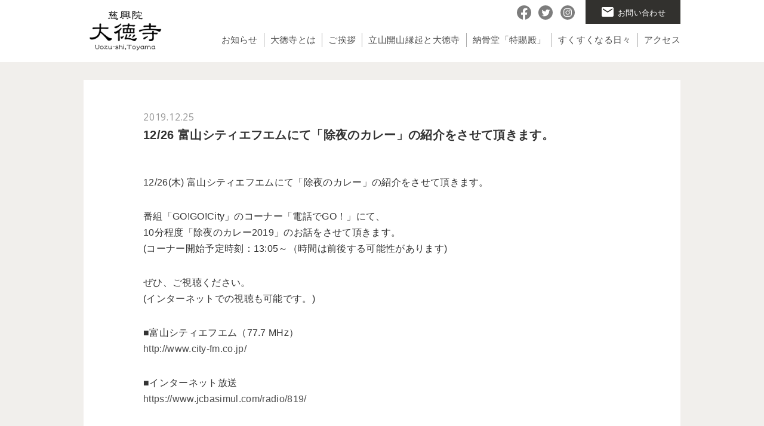

--- FILE ---
content_type: text/html; charset=UTF-8
request_url: https://daitokuji.jp/news/news1912_toyamafm
body_size: 9398
content:
<!DOCTYPE html>
<html lang="ja">
<head>
    <meta charset="utf-8">
    <meta http-equiv="X-UA-Compatible" content="IE=edge">
    <meta name="viewport" content="width=device-width, maximum-scale=1, user-scalable=1">
    <meta name="format-detection" content="telephone=no">
        <title>12/26 富山シティエフエムにて「除夜のカレー」の紹介をさせて頂きます。 - 慈興院 大徳寺</title>

		<!-- All in One SEO 4.1.6.2 -->
		<meta name="description" content="12/26(木) 富山シティエフエムにて「除夜のカレー」の紹介をさせて頂きます。 番組「GO!GO!City」 […]" />
		<meta name="robots" content="max-image-preview:large" />
		<link rel="canonical" href="https://daitokuji.jp/news/news1912_toyamafm" />
		<meta property="og:locale" content="ja_JP" />
		<meta property="og:site_name" content="慈興院 大徳寺 - 富山県魚津市にある立山開山縁起に関わるお寺です。つながりを感じることができるお寺を目指しております" />
		<meta property="og:type" content="article" />
		<meta property="og:title" content="12/26 富山シティエフエムにて「除夜のカレー」の紹介をさせて頂きます。 - 慈興院 大徳寺" />
		<meta property="og:description" content="12/26(木) 富山シティエフエムにて「除夜のカレー」の紹介をさせて頂きます。 番組「GO!GO!City」 […]" />
		<meta property="og:url" content="https://daitokuji.jp/news/news1912_toyamafm" />
		<meta property="article:published_time" content="2019-12-25T07:52:58+00:00" />
		<meta property="article:modified_time" content="2019-12-25T07:57:21+00:00" />
		<meta name="twitter:card" content="summary" />
		<meta name="twitter:title" content="12/26 富山シティエフエムにて「除夜のカレー」の紹介をさせて頂きます。 - 慈興院 大徳寺" />
		<meta name="twitter:description" content="12/26(木) 富山シティエフエムにて「除夜のカレー」の紹介をさせて頂きます。 番組「GO!GO!City」 […]" />
		<script type="application/ld+json" class="aioseo-schema">
			{"@context":"https:\/\/schema.org","@graph":[{"@type":"WebSite","@id":"https:\/\/daitokuji.jp\/#website","url":"https:\/\/daitokuji.jp\/","name":"\u6148\u8208\u9662 \u5927\u5fb3\u5bfa","description":"\u5bcc\u5c71\u770c\u9b5a\u6d25\u5e02\u306b\u3042\u308b\u7acb\u5c71\u958b\u5c71\u7e01\u8d77\u306b\u95a2\u308f\u308b\u304a\u5bfa\u3067\u3059\u3002\u3064\u306a\u304c\u308a\u3092\u611f\u3058\u308b\u3053\u3068\u304c\u3067\u304d\u308b\u304a\u5bfa\u3092\u76ee\u6307\u3057\u3066\u304a\u308a\u307e\u3059","inLanguage":"ja","publisher":{"@id":"https:\/\/daitokuji.jp\/#organization"}},{"@type":"Organization","@id":"https:\/\/daitokuji.jp\/#organization","name":"\u6148\u8208\u9662 \u5927\u5fb3\u5bfa","url":"https:\/\/daitokuji.jp\/"},{"@type":"BreadcrumbList","@id":"https:\/\/daitokuji.jp\/news\/news1912_toyamafm#breadcrumblist","itemListElement":[{"@type":"ListItem","@id":"https:\/\/daitokuji.jp\/#listItem","position":1,"item":{"@type":"WebPage","@id":"https:\/\/daitokuji.jp\/","name":"\u30db\u30fc\u30e0","description":"\u6148\u8208\u9662 \u5927\u5fb3\u5bfa(\u3058\u3053\u3046\u3044\u3093\u3060\u3044\u3068\u304f\u3058)\u306f\u3001\u5bcc\u5c71\u770c\u9b5a\u6d25\u5e02\u30fb\u771f\u5b97\u5927\u8c37\u6d3e\u306e\u304a\u5bfa\u3067\u3059\u3002\u30ed\u30c3\u30af\u306a\u304a\u5bfa\u306e\u63b2\u793a\u677f\u306f\u6bce\u6708\u66f4\u65b0\u3057\u3066\u304a\u308a\u307e\u3059\u3002\u307e\u305f\u3001\u7acb\u5c71\u66fc\u837c\u7f85\u7d75\u89e3\u304d\u304c\u4ee3\u3005\u53d7\u3051\u7d99\u304c\u308c\u3066\u3044\u308b\u304a\u5bfa\u3067\u3082\u3042\u308a\u307e\u3059\u3002\u3064\u306a\u304c\u308a\u3092\u611f\u3058\u308b\u3053\u3068\u304c\u3067\u304d\u308b\u304a\u5bfa\u3092\u76ee\u6307\u3057\u3066\u3001\u6cd5\u4e8b\u3084\u846c\u5100\u3060\u3051\u3067\u306a\u304f\u3001\u300c\u9664\u591c\u306e\u30ab\u30ec\u30fc\u300d\u306a\u3069\u4eca\u751f\u304d\u308b\u4eba\u304c\u96c6\u3046\u50ac\u3057\u3082\u8272\u3005\u5b9f\u65bd\u3057\u3066\u304a\u308a\u307e\u3059\u3002","url":"https:\/\/daitokuji.jp\/"}}]},{"@type":"Person","@id":"https:\/\/daitokuji.jp\/author\/jisho3#author","url":"https:\/\/daitokuji.jp\/author\/jisho3","name":"jisho3","image":{"@type":"ImageObject","@id":"https:\/\/daitokuji.jp\/news\/news1912_toyamafm#authorImage","url":"https:\/\/secure.gravatar.com\/avatar\/0afcd701c0be8d9e906f593f8402f2f9?s=96&d=mm&r=g","width":96,"height":96,"caption":"jisho3"}},{"@type":"WebPage","@id":"https:\/\/daitokuji.jp\/news\/news1912_toyamafm#webpage","url":"https:\/\/daitokuji.jp\/news\/news1912_toyamafm","name":"12\/26 \u5bcc\u5c71\u30b7\u30c6\u30a3\u30a8\u30d5\u30a8\u30e0\u306b\u3066\u300c\u9664\u591c\u306e\u30ab\u30ec\u30fc\u300d\u306e\u7d39\u4ecb\u3092\u3055\u305b\u3066\u9802\u304d\u307e\u3059\u3002 - \u6148\u8208\u9662 \u5927\u5fb3\u5bfa","description":"12\/26(\u6728) \u5bcc\u5c71\u30b7\u30c6\u30a3\u30a8\u30d5\u30a8\u30e0\u306b\u3066\u300c\u9664\u591c\u306e\u30ab\u30ec\u30fc\u300d\u306e\u7d39\u4ecb\u3092\u3055\u305b\u3066\u9802\u304d\u307e\u3059\u3002 \u756a\u7d44\u300cGO!GO!City\u300d [\u2026]","inLanguage":"ja","isPartOf":{"@id":"https:\/\/daitokuji.jp\/#website"},"breadcrumb":{"@id":"https:\/\/daitokuji.jp\/news\/news1912_toyamafm#breadcrumblist"},"author":"https:\/\/daitokuji.jp\/author\/jisho3#author","creator":"https:\/\/daitokuji.jp\/author\/jisho3#author","datePublished":"2019-12-25T07:52:58+09:00","dateModified":"2019-12-25T07:57:21+09:00"}]}
		</script>
		<!-- All in One SEO -->

<link rel='dns-prefetch' href='//www.google.com' />
<link rel='dns-prefetch' href='//s.w.org' />
<link rel="alternate" type="application/rss+xml" title="慈興院 大徳寺 &raquo; フィード" href="https://daitokuji.jp/feed" />
<link rel="alternate" type="application/rss+xml" title="慈興院 大徳寺 &raquo; コメントフィード" href="https://daitokuji.jp/comments/feed" />
		<script>
			window._wpemojiSettings = {"baseUrl":"https:\/\/s.w.org\/images\/core\/emoji\/12.0.0-1\/72x72\/","ext":".png","svgUrl":"https:\/\/s.w.org\/images\/core\/emoji\/12.0.0-1\/svg\/","svgExt":".svg","source":{"concatemoji":"https:\/\/daitokuji.jp\/wp\/wp-includes\/js\/wp-emoji-release.min.js?ver=5.4.18"}};
			/*! This file is auto-generated */
			!function(e,a,t){var n,r,o,i=a.createElement("canvas"),p=i.getContext&&i.getContext("2d");function s(e,t){var a=String.fromCharCode;p.clearRect(0,0,i.width,i.height),p.fillText(a.apply(this,e),0,0);e=i.toDataURL();return p.clearRect(0,0,i.width,i.height),p.fillText(a.apply(this,t),0,0),e===i.toDataURL()}function c(e){var t=a.createElement("script");t.src=e,t.defer=t.type="text/javascript",a.getElementsByTagName("head")[0].appendChild(t)}for(o=Array("flag","emoji"),t.supports={everything:!0,everythingExceptFlag:!0},r=0;r<o.length;r++)t.supports[o[r]]=function(e){if(!p||!p.fillText)return!1;switch(p.textBaseline="top",p.font="600 32px Arial",e){case"flag":return s([127987,65039,8205,9895,65039],[127987,65039,8203,9895,65039])?!1:!s([55356,56826,55356,56819],[55356,56826,8203,55356,56819])&&!s([55356,57332,56128,56423,56128,56418,56128,56421,56128,56430,56128,56423,56128,56447],[55356,57332,8203,56128,56423,8203,56128,56418,8203,56128,56421,8203,56128,56430,8203,56128,56423,8203,56128,56447]);case"emoji":return!s([55357,56424,55356,57342,8205,55358,56605,8205,55357,56424,55356,57340],[55357,56424,55356,57342,8203,55358,56605,8203,55357,56424,55356,57340])}return!1}(o[r]),t.supports.everything=t.supports.everything&&t.supports[o[r]],"flag"!==o[r]&&(t.supports.everythingExceptFlag=t.supports.everythingExceptFlag&&t.supports[o[r]]);t.supports.everythingExceptFlag=t.supports.everythingExceptFlag&&!t.supports.flag,t.DOMReady=!1,t.readyCallback=function(){t.DOMReady=!0},t.supports.everything||(n=function(){t.readyCallback()},a.addEventListener?(a.addEventListener("DOMContentLoaded",n,!1),e.addEventListener("load",n,!1)):(e.attachEvent("onload",n),a.attachEvent("onreadystatechange",function(){"complete"===a.readyState&&t.readyCallback()})),(n=t.source||{}).concatemoji?c(n.concatemoji):n.wpemoji&&n.twemoji&&(c(n.twemoji),c(n.wpemoji)))}(window,document,window._wpemojiSettings);
		</script>
		<style>
img.wp-smiley,
img.emoji {
	display: inline !important;
	border: none !important;
	box-shadow: none !important;
	height: 1em !important;
	width: 1em !important;
	margin: 0 .07em !important;
	vertical-align: -0.1em !important;
	background: none !important;
	padding: 0 !important;
}
</style>
	<link rel='stylesheet' id='wp-block-library-css'  href='https://daitokuji.jp/wp/wp-includes/css/dist/block-library/style.min.css?ver=5.4.18' media='all' />
<link rel='stylesheet' id='font-awesome-four-css'  href='https://daitokuji.jp/wp/wp-content/plugins/font-awesome-4-menus/css/font-awesome.min.css?ver=4.6.3' media='all' />
<link rel='stylesheet' id='elusive-style-css'  href='https://daitokuji.jp/wp/wp-content/plugins/widget-icon/assets/elusive/css/elusive-webfont.css?ver=5.4.18' media='all' />
<link rel='stylesheet' id='font-awesome-style-css'  href='https://daitokuji.jp/wp/wp-content/plugins/widget-icon/assets/font-awesome/css/font-awesome.min.css?ver=5.4.18' media='all' />
<link rel='stylesheet' id='widget-icon-front-style-css'  href='https://daitokuji.jp/wp/wp-content/plugins/widget-icon/css/widget-icon-front.css?ver=5.4.18' media='all' />
<link rel='stylesheet' id='daitokuji-style-css'  href='https://daitokuji.jp/wp/wp-content/themes/daitokuji/style.css?ver=1.0.0' media='all' />
<link rel='stylesheet' id='wordpress-popular-posts-css'  href='https://daitokuji.jp/wp/wp-content/plugins/wordpress-popular-posts/style/wpp.css?ver=3.3.4' media='all' />
<link rel='https://api.w.org/' href='https://daitokuji.jp/wp-json/' />
<link rel="EditURI" type="application/rsd+xml" title="RSD" href="https://daitokuji.jp/wp/xmlrpc.php?rsd" />
<link rel="wlwmanifest" type="application/wlwmanifest+xml" href="https://daitokuji.jp/wp/wp-includes/wlwmanifest.xml" /> 
<meta name="generator" content="WordPress 5.4.18" />
<link rel='shortlink' href='https://daitokuji.jp/?p=711' />
<link rel="alternate" type="application/json+oembed" href="https://daitokuji.jp/wp-json/oembed/1.0/embed?url=https%3A%2F%2Fdaitokuji.jp%2Fnews%2Fnews1912_toyamafm" />
<link rel="alternate" type="text/xml+oembed" href="https://daitokuji.jp/wp-json/oembed/1.0/embed?url=https%3A%2F%2Fdaitokuji.jp%2Fnews%2Fnews1912_toyamafm&#038;format=xml" />
				<!-- WordPress Popular Posts v3.3.4 -->
				<script type="text/javascript">

					var sampling_active = 0;
					var sampling_rate   = 100;
					var do_request = false;

					if ( !sampling_active ) {
						do_request = true;
					} else {
						var num = Math.floor(Math.random() * sampling_rate) + 1;
						do_request = ( 1 === num );
					}

					if ( do_request ) {

						/* Create XMLHttpRequest object and set variables */
						var xhr = ( window.XMLHttpRequest )
						  ? new XMLHttpRequest()
						  : new ActiveXObject( "Microsoft.XMLHTTP" ),
						url = 'https://daitokuji.jp/wp/wp-admin/admin-ajax.php',
						params = 'action=update_views_ajax&token=7d113cc2a5&wpp_id=711';
						/* Set request method and target URL */
						xhr.open( "POST", url, true );
						/* Set request header */
						xhr.setRequestHeader( "Content-type", "application/x-www-form-urlencoded" );
						/* Hook into onreadystatechange */
						xhr.onreadystatechange = function() {
							if ( 4 === xhr.readyState && 200 === xhr.status ) {
								if ( window.console && window.console.log ) {
									window.console.log( xhr.responseText );
								}
							}
						};
						/* Send request */
						xhr.send( params );

					}

				</script>
				<!-- End WordPress Popular Posts v3.3.4 -->
				    <meta name="keyword" content="慈興院大徳寺,富山県,魚津市,お寺の掲示板,立山曼荼羅,立山曼荼羅絵解き,真宗大谷派,除夜のカレー">
    <meta property="og:image" content="https://daitokuji.jp/wp/wp-content/themes/daitokuji/asset/img/ogpimage.png" />




    <link rel="apple-touch-icon" href="/wp/wp-content/uploads/content_img/apple-touch-icon.png">
    <link rel="icon" href="/wp/wp-content/uploads/content_img/favicon.icon">

    <link rel="pingback" href="https://daitokuji.jp/wp/xmlrpc.php">



    <link rel="stylesheet" href="https://daitokuji.jp/wp/wp-content/themes/daitokuji/asset/css/normalize.css" type="text/css">
    <!-- <link rel="stylesheet" href="/asset/css/icomoon.css" type="text/css"> -->
    <link href="https://fonts.googleapis.com/icon?family=Material+Icons" rel="stylesheet">
<link href="https://fonts.googleapis.com/css2?family=Prata&display=swap" rel="stylesheet">
    <link href="https://fonts.googleapis.com/css2?family=Noto+Serif+JP:wght@600&display=swap" rel="stylesheet">
    <link href="https://fonts.googleapis.com/css?family=Open+Sans:400,600,600i" rel="stylesheet">
    <link rel="stylesheet" type="text/css" href="https://daitokuji.jp/wp/wp-content/themes/daitokuji/asset/css/slick.css" />
    <link rel="stylesheet" type="text/css" href="https://daitokuji.jp/wp/wp-content/themes/daitokuji/asset/css/slick-theme.css" />
    <link rel="stylesheet" type="text/css" href="https://daitokuji.jp/wp/wp-content/themes/daitokuji/asset/css/drawer.min.css" />
    <link rel="stylesheet" type="text/css" href="https://daitokuji.jp/wp/wp-content/themes/daitokuji/asset/css/vegas.min.css" />
    <link rel="stylesheet" type="text/css" href="https://daitokuji.jp/wp/wp-content/themes/daitokuji/asset/css/animsition.min.css">
    <link rel="stylesheet" href="https://daitokuji.jp/wp/wp-content/themes/daitokuji/asset/css/style.css?date=202407241204" type="text/css" id="js-css">



    <script type="text/javascript" src="https://daitokuji.jp/wp/wp-content/themes/daitokuji/asset/js/jquery-1.11.2.min.js"></script>
    <script type="text/javascript" src="https://daitokuji.jp/wp/wp-content/themes/daitokuji/asset/js/iscroll.js"></script>
    <script type="text/javascript" src="https://daitokuji.jp/wp/wp-content/themes/daitokuji/asset/js/drawer.js"></script>
    <script type="text/javascript" src="https://daitokuji.jp/wp/wp-content/themes/daitokuji/asset/js/slick.min.js"></script>
    <script type="text/javascript" src="https://daitokuji.jp/wp/wp-content/themes/daitokuji/asset/js/vegas.min.js"></script>
    <script type="text/javascript" src="https://daitokuji.jp/wp/wp-content/themes/daitokuji/asset/js/animsition.min.js"></script>
    <script type="text/javascript" src="https://daitokuji.jp/wp/wp-content/themes/daitokuji/asset/js/script.js?date=20200703951"></script>

    <link href="https://cdnjs.cloudflare.com/ajax/libs/lightbox2/2.7.1/css/lightbox.css" rel="stylesheet">
    <script src="https://cdnjs.cloudflare.com/ajax/libs/lightbox2/2.7.1/js/lightbox.min.js" type="text/javascript"></script>

	<!-- Google Analytics -->
	<script>
$(function() {

  $(".animsition").animsition({
    inClass: 'fade-in', // ロード時のエフェクト
    outClass: 'fade-out-up-sm' // 離脱時のエフェク
  });
      $('a').each(function(){
        var linktype = $(this).attr('target');
        if(linktype == "_blank") {
        } else {
            $(this).addClass("animsition-link");
        }
    });
});
	(function(i,s,o,g,r,a,m){i['GoogleAnalyticsObject']=r;i[r]=i[r]||function(){
	(i[r].q=i[r].q||[]).push(arguments)},i[r].l=1*new Date();a=s.createElement(o),
	m=s.getElementsByTagName(o)[0];a.async=1;a.src=g;m.parentNode.insertBefore(a,m)
	})(window,document,'script','//www.google-analytics.com/analytics.js','ga');

	ga('create', 'UA-82820916-1', 'auto');
		ga('require', 'displayfeatures');
		ga('send', 'pageview');
	</script>
	<!-- /Google Analytics -->

    </head>

<body class="news-template-default single single-news postid-711 drawer drawer--right">
 <div class="l-grobal animsition">
   <header id="header">
    <a id="a-top"></a>

    <div class="l-gHead--sp u-clearfix--sp">
        <h1 class="c-gHeadSp__logo">
            <a href="https://daitokuji.jp/">
                <img src="https://daitokuji.jp/wp/wp-content/themes/daitokuji/asset/img/daitokuji_logo.png" alt="慈興院大徳寺ロゴ">
            </a>
        </h1>
        <div class="c-gHeadSp__nav">
            <ul class="c-gHeadSp__navIn">
                <li class="c-gHeadSp__navList" style="width:auto;">
                    <ul class="c-headSns">
                      <li class="c-headSns__list"><a href="https://www.facebook.com/jikoindaitokuji/"><img class="content__sns__item__img" src="https://daitokuji.jp/wp/wp-content/themes/daitokuji/asset/img/snsicon_fb_gr.svg" style="width: 30px;"></a></li>
                      <li class="c-headSns__list"><a href="https://twitter.com/jikoindaitokuji"><img class="content__sns__item__img" src="https://daitokuji.jp/wp/wp-content/themes/daitokuji/asset/img/snsicon_twitter_gr.svg" style="width: 30px;"></a></li>
                      <li class="c-headSns__list"><a href="https://www.instagram.com/jikoin_daitokuji/"><img class="content__sns__item__img" src="https://daitokuji.jp/wp/wp-content/themes/daitokuji/asset/img/snsicon_insta_gr.svg" style="width: 30px;"></a></li>
                    </ul>
                </li>
                <li class="c-gHeadSp__navList u-bgc--black">
                    <button type="button" class="drawer-toggle drawer-hamburger">
                        <!-- <span class="sr-only"></span> -->
                        <span class="drawer-hamburger-icon"></span>
                    </button>
                    <nav id="navi" class="drawer-nav" role="navigation" aria-label="メインメニュー">
                        <ul class="drawer-menu">
                            <li class="c-drawerMenu__list">
                                <div class="c-drawerAcc js-drawerAcc">
                                    <a href="https://daitokuji.jp/news"><p class="drawer-brand">お知らせ</p></a>
                                </div>
                            </li>
                            <li class="c-drawerMenu__list">
                                <div class="c-drawerAcc js-drawerAcc">
                                    <p class="drawer-brand">大徳寺とは</p>
                                    <p class="c-drawerAcc__icon"><span></span><span></span></p>
                                </div>
                                <ul class="c-drawerAccInner">
                                    <li class="c-drawerAccInner__list">
                                        <a class="drawer-menu-item animsition-link" href="https://daitokuji.jp/what_daitokuji">大徳寺とは</a>
                                    </li>
                                    <li class="c-drawerAccInner__list">
                                        <a class="drawer-menu-item" href="https://daitokuji.jp/goaisatu">ご挨拶</a>
                                    </li>
                                    <li class="c-drawerAccInner__list">
                                        <a class="drawer-menu-item" href="https://daitokuji.jp/tateyama_kaizan">立山開山縁起と大徳寺</a>
                                    </li>
                                </ul>
                            </li>
                            <li class="c-drawerMenu__list">
                                <div class="c-drawerAcc js-drawerAcc">
                                    <a href="http://tokushiden.daitokuji.jp" target="_blank"><p class="drawer-brand">納骨堂「特賜殿」</p></a>
                                </div>
                            </li>
                            <li class="c-drawerMenu__list">
                                <div class="c-drawerAcc js-drawerAcc">
                                    <a href="https://daitokuji.jp/category/sksk_day"><p class="drawer-brand">すくすくなる日々</p></a>
                                </div>
                            </li>

                        </ul>
                        <div class="c-drawerBtn">
                            <a href="https://daitokuji.jp/tateyama_kaizan" class="u-linkcolor--white">
                                <p class="c-drawerBtn__in">立山曼荼羅絵解き</p>
                            </a>
                        </div>
                        <div class="c-drawerBtn">
                            <a href="https://daitokuji.jp/category/sksk_day/oteraban" class="u-linkcolor--white">
                                <p class="c-drawerBtn__in">お寺の掲示板</p>
                            </a>
                        </div>
                        <div class="c-drawerBtn">
                            <a href="https://daitokuji.jp/contact" class="u-linkcolor--white">
                                <p class="c-drawerBtn__in">お問い合わせ</p>
                            </a>

                        </div>
                    </nav>
                </li>
            </ul>
        </div>
    </div>



    <!--  -->
    <!--  -->
    <!--  -->
    
    <div class="l-gHead--pc">
        <div class="c-gHeadPc__blk">

          <div class="c-gHeadPc__blkIn">
              <h1 class="c-gHeadPc__logo">
                <a href="https://daitokuji.jp/" class="c-gHeadPc__logoLink js-headlink--no">
                  <img src="https://daitokuji.jp/wp/wp-content/themes/daitokuji/asset/img/daitokuji_logo.png" alt="慈興院大徳寺ロゴ">
              </a>
          </h1>
          <ul class="c-gHeadPc__ul">
              <li><a href="https://daitokuji.jp/news" class="c-gHeadNavPc__alinkMain--noline">お知らせ</a></li>
              <li><a href="https://daitokuji.jp/what_daitokuji" class="c-gHeadNavPc__alinkMain--noline animsition-link">大徳寺とは</a></li>
              <li><a href="https://daitokuji.jp/goaisatu" class="c-gHeadNavPc__alinkMain--noline">ご挨拶</a></li>
              <li><a href="https://daitokuji.jp/tateyama_kaizan" class="c-gHeadNavPc__alinkMain--noline">立山開山縁起と大徳寺</a></li>
              <li><a href="http://tokushiden.daitokuji.jp" class="c-gHeadNavPc__alinkMain--noline" target="_blank">納骨堂「特賜殿」</a></li>
              <li><a href="https://daitokuji.jp/category/sksk_day" class="c-gHeadNavPc__alinkMain--noline">すくすくなる日々</a></li>
              <li><a href="https://daitokuji.jp/#a-access" class="c-gHeadNavPc__alinkMain--noline">アクセス</a></li>
          </ul>
        <div>
<div class="c-gTopRight">

			<ul class="c-headSns">
              <li class="c-headSns__list"><a href="https://www.facebook.com/jikoindaitokuji/"><img class="content__sns__item__img" src="https://daitokuji.jp/wp/wp-content/themes/daitokuji/asset/img/snsicon_fb_gr.svg"></a></li>
              <li class="c-headSns__list"><a href="https://twitter.com/jikoindaitokuji"><img class="content__sns__item__img" src="https://daitokuji.jp/wp/wp-content/themes/daitokuji/asset/img/snsicon_twitter_gr.svg"></a></li>
              <li class="c-headSns__list"><a href="https://www.instagram.com/jikoin_daitokuji/"><img class="content__sns__item__img" src="https://daitokuji.jp/wp/wp-content/themes/daitokuji/asset/img/snsicon_insta_gr.svg"></a></li>
			</ul>


            <a href="https://daitokuji.jp/contact" class="u-dsp--ib">
            <div class="c-gCartBtn">
                <p class="c-gCartBtn__in"><span class="material-icons">email</span>お問い合わせ</p>
            </div>
            </a>
        </div>
</div>
</div><!-- ./c-gHeadPc__blkIn -->
</div><!-- ./c-gHeadPc__blk -->


</div><!-- ./c-gHead--pc -->


</header><!-- /header -->


<main class="l-wrapper">
  <div class="l-content">


        <div class="c-postDetail">
            

                <p class="c-postDetail__time u-ffamly--os">2019.12.25</p>
                <h2 class="c-postDetail__recipetitle">12/26 富山シティエフエムにて「除夜のカレー」の紹介をさせて頂きます。</h2>
                
            <div class="c-postDetail__content">
                <p>12/26(木) 富山シティエフエムにて「除夜のカレー」の紹介をさせて頂きます。</p>
<p>番組「GO!GO!City」のコーナー「電話でGO！」にて、<br />
10分程度「除夜のカレー2019」のお話をさせて頂きます。<br />
(コーナー開始予定時刻：13:05～（時間は前後する可能性があります)</p>
<p>ぜひ、ご視聴ください。<br />
(インターネットでの視聴も可能です。)</p>
<p>■富山シティエフエム（‎77.7 MHz）<br />
<a href="http://www.city-fm.co.jp/">http://www.city-fm.co.jp/</a></p>
<p>■インターネット放送<br />
<a href="https://www.jcbasimul.com/radio/819/">https://www.jcbasimul.com/radio/819/</a></p>
            </div>

        
                        <section class="l-contentBlk--none">
                <ul class="c-underSns">
                    <li class="c-underSns__list">
                        <span class="c-underSns__brand u-fw600">この記事をシェア</span>
                        <a href="https://twitter.com/share?url=https%3A%2F%2Fdaitokuji.jp%2Fnews%2Fnews1912_toyamafm&#038;text=12%2F26+%E5%AF%8C%E5%B1%B1%E3%82%B7%E3%83%86%E3%82%A3%E3%82%A8%E3%83%95%E3%82%A8%E3%83%A0%E3%81%AB%E3%81%A6%E3%80%8C%E9%99%A4%E5%A4%9C%E3%81%AE%E3%82%AB%E3%83%AC%E3%83%BC%E3%80%8D%E3%81%AE%E7%B4%B9%E4%BB%8B%E3%82%92%E3%81%95%E3%81%9B%E3%81%A6%E9%A0%82%E3%81%8D%E3%81%BE%E3%81%99%E3%80%82" target="_blank" class="c-underSns__icon">
                            <img src="https://daitokuji.jp/wp/wp-content/themes/daitokuji/asset/img/snsicon_twitter_col.svg" class="c-underSns__iconIn">
                        </a>
                        <a href="https://www.facebook.com/share.php?src=bm&#038;u=https%3A%2F%2Fdaitokuji.jp%2Fnews%2Fnews1912_toyamafm&#038;t=12%2F26+%E5%AF%8C%E5%B1%B1%E3%82%B7%E3%83%86%E3%82%A3%E3%82%A8%E3%83%95%E3%82%A8%E3%83%A0%E3%81%AB%E3%81%A6%E3%80%8C%E9%99%A4%E5%A4%9C%E3%81%AE%E3%82%AB%E3%83%AC%E3%83%BC%E3%80%8D%E3%81%AE%E7%B4%B9%E4%BB%8B%E3%82%92%E3%81%95%E3%81%9B%E3%81%A6%E9%A0%82%E3%81%8D%E3%81%BE%E3%81%99%E3%80%82" target="_blank" class="c-underSns__icon">
                            <img src="https://daitokuji.jp/wp/wp-content/themes/daitokuji/asset/img/snsicon_fb_col.svg" class="c-underSns__iconIn">
                        </a>
                    </li>
                </ul>    
            </section>

            <div class="c-postUnder">
                <a href="https://daitokuji.jp/news/news1912_minto" rel="prev"><</a>                                    <a href="https://daitokuji.jp/news" class="u-vam"><span class="u-iconMgr--m icon-l-toList"></span>お知らせ TOPへ</a>
                                <a href="https://daitokuji.jp/news/corona_2020haruhigan" rel="next">></a>                
            </div>

		</div><!-- ./c-postDetail -->



    <div class="c-coverDetail--long">
        <section>
            <div>
                <h2 class="c-contentTitle u-fw600">人気の投稿一覧</h2>
  <p class="c-contentSubtitle u-ffamly--os u-fw600 u-pb--md--pc">POPULAR POSTS</p>


<!-- WordPress Popular Posts Plugin v3.3.4 [PHP] [monthly] [views] [custom] -->

<ul class="c-bannerSmall">

          <li class="c-bannerSmall__list">
            <a href="https://daitokuji.jp/sksk_day/2022jyoya">
              <div class="c-bannerSmall__img u-listTrim"><img src="https://daitokuji.jp/wp/wp-content/uploads/wordpress-popular-posts/1046-featured-300x300.jpg" width="300" height="300" title="昼に除夜の鐘のご案内" alt="昼に除夜の鐘のご案内" class="wpp-thumbnail wpp_cached_thumb wpp_featured" /></div>
              <div class="c-bannerSmallList__caption">昼に除夜の鐘のご案内</div>
            </a>
          </li>
        

          <li class="c-bannerSmall__list">
            <a href="https://daitokuji.jp/sksk_day/jihi_hero">
              <div class="c-bannerSmall__img u-listTrim"><img src="https://daitokuji.jp/wp/wp-content/uploads/wordpress-popular-posts/232-featured-300x300.jpg" width="300" height="300" title="仏教ではこれを慈悲といいます。3歳児がとった行動から、ヒーローの姿を見出す" alt="仏教ではこれを慈悲といいます。3歳児がとった行動から、ヒーローの姿を見出す" class="wpp-thumbnail wpp_cached_thumb wpp_featured" /></div>
              <div class="c-bannerSmallList__caption">仏教ではこれを慈悲といいます。3歳児がとった行動から、ヒーローの姿を見出す</div>
            </a>
          </li>
        

          <li class="c-bannerSmall__list">
            <a href="https://daitokuji.jp/sksk_day/monpachi">
              <div class="c-bannerSmall__img u-listTrim"><img src="https://daitokuji.jp/wp/wp-content/uploads/wordpress-popular-posts/350-featured-300x300.jpg" width="300" height="300" title="人にやさしくされた時に気づく事。それは、争いの中では気づけない事なんでしょう" alt="人にやさしくされた時に気づく事。それは、争いの中では気づけない事なんでしょう" class="wpp-thumbnail wpp_cached_thumb wpp_featured" /></div>
              <div class="c-bannerSmallList__caption">人にやさしくされた時に気づく事。それは、争いの中では気づけない事なんでしょう</div>
            </a>
          </li>
        

          <li class="c-bannerSmall__list">
            <a href="https://daitokuji.jp/sksk_day/post-85">
              <div class="c-bannerSmall__img u-listTrim"><img src="https://daitokuji.jp/wp/wp-content/uploads/wordpress-popular-posts/85-featured-300x300.jpg" width="300" height="300" title="3700万回も再生された、たった5分の動画。そこから仏教の「自利利他」を感じる" alt="3700万回も再生された、たった5分の動画。そこから仏教の「自利利他」を感じる" class="wpp-thumbnail wpp_cached_thumb wpp_featured" /></div>
              <div class="c-bannerSmallList__caption">3700万回も再生された、たった5分の動画。そこから仏教の「自利利他」を感じる</div>
            </a>
          </li>
        

          <li class="c-bannerSmall__list">
            <a href="https://daitokuji.jp/sksk_day/2020_omisoka">
              <div class="c-bannerSmall__img u-listTrim"><img src="https://daitokuji.jp/wp/wp-content/uploads/wordpress-popular-posts/871-featured-300x300.jpg" width="300" height="300" title="2020年大徳寺の大晦日について" alt="2020年大徳寺の大晦日について" class="wpp-thumbnail wpp_cached_thumb wpp_featured" /></div>
              <div class="c-bannerSmallList__caption">2020年大徳寺の大晦日について</div>
            </a>
          </li>
        

          <li class="c-bannerSmall__list">
            <a href="https://daitokuji.jp/sksk_day/bonnounituite">
              <div class="c-bannerSmall__img u-listTrim"><img src="https://daitokuji.jp/wp/wp-content/uploads/wordpress-popular-posts/73-featured-300x300.jpg" width="300" height="300" title="電車の中の家族連れが「煩悩」という事を考えさせてくれた" alt="電車の中の家族連れが「煩悩」という事を考えさせてくれた" class="wpp-thumbnail wpp_cached_thumb wpp_featured" /></div>
              <div class="c-bannerSmallList__caption">電車の中の家族連れが「煩悩」という事を考えさせてくれた</div>
            </a>
          </li>
        

          <li class="c-bannerSmall__list">
            <a href="https://daitokuji.jp/sksk_day/hahahato">
              <div class="c-bannerSmall__img u-listTrim"><img src="https://daitokuji.jp/wp/wp-content/uploads/wordpress-popular-posts/306-featured-300x300.jpg" width="300" height="300" title="答えのない日々にハハハと笑おう！悩んだ時は思いを捨てて楽になる" alt="答えのない日々にハハハと笑おう！悩んだ時は思いを捨てて楽になる" class="wpp-thumbnail wpp_cached_thumb wpp_featured" /></div>
              <div class="c-bannerSmallList__caption">答えのない日々にハハハと笑おう！悩んだ時は思いを捨てて楽になる</div>
            </a>
          </li>
        

          <li class="c-bannerSmall__list">
            <a href="https://daitokuji.jp/sksk_day/202412keijiban">
              <div class="c-bannerSmall__img u-listTrim"><img src="https://daitokuji.jp/wp/wp-content/uploads/wordpress-popular-posts/1144-featured-300x300.jpg" width="300" height="300" title="2024年12月の掲示板" alt="2024年12月の掲示板" class="wpp-thumbnail wpp_cached_thumb wpp_featured" /></div>
              <div class="c-bannerSmallList__caption">2024年12月の掲示板</div>
            </a>
          </li>
        

</ul>

<!-- End WordPress Popular Posts Plugin v3.3.4 -->
            </div>
        </section>
    </div>




        
<footer class="l-contentBlk--full l-contentBlk--bdt">
	<div class="l-contentBlk--bgGray">
		<div class="c-footUmain l-contentBlk__in--s">
			<ul class="c-footUmaincnt">
				<li>
					<p class="c-footUmaintitle u-fw600"><a href="https://daitokuji.jp/news">お知らせ</a></p>
				</li>
				<li>
					<div class="c-footUmaincnt__title u-fw600">大徳寺について</div>
					<div class="c-footUmaincnt__links">
						<span class="c-footUmaincnt__linksText"><a href="https://daitokuji.jp/what_daitokuji">大徳寺とは</a></span>
						<span class="c-footUmaincnt__linksText"><a href="https://daitokuji.jp/goaisatu">ご挨拶</a></span>
						<span class="c-footUmaincnt__linksText"><a href="https://daitokuji.jp/tateyama_kaizan">立山開山縁起と大徳寺</a></span>
					</div>
				</li>
				<li>
					<p class="c-footUmaintitle u-fw600"><a href="http://tokushiden.daitokuji.jp">納骨堂「特賜殿(とくしでん)」</a></p>
				</li>
				<li>
					<p class="c-footUmaintitle u-fw600"><a href="https://daitokuji.jp/category/sksk_day">すくすくなる日々</a></p>
				</li>
				<li>
					<p class="c-footUmaintitle u-fw600"><a href="https://daitokuji.jp/#a-access">アクセス</a></p>
				</li>
				<li>
					<p class="c-footUmaintitle u-fw600"><a href="https://daitokuji.jp/contact">お問い合わせ</a></p>
				</li>
			</ul>

			<ul class="c-footUothercnt l-contentBlk--bdt  l-contentBlk--bdb">
              <li class="content__sns__item"><a href="https://www.facebook.com/jikoindaitokuji/"><img class="content__sns__item__img" src="https://daitokuji.jp/wp/wp-content/themes/daitokuji/asset/img/snsicon_fb.svg"></a></li>
              <li class="content__sns__item"><a href="https://twitter.com/jikoindaitokuji"><img class="content__sns__item__img" src="https://daitokuji.jp/wp/wp-content/themes/daitokuji/asset/img/snsicon_twitter.svg"></a></li>
              <li class="content__sns__item"><a href="https://www.instagram.com/jikoin_daitokuji/"><img class="content__sns__item__img" src="https://daitokuji.jp/wp/wp-content/themes/daitokuji/asset/img/snsicon_insta.svg"></a></li>
			</ul>

            <ul class="c-footUotherLogo">
              <li><a href="https://daitokuji.jp"><img src="https://daitokuji.jp/wp/wp-content/uploads/content_img/daitokuji_logo.png"></a></li>
              <li><a href="https://tokushiden.daitokuji.jp" target="_blank"><img src="https://daitokuji.jp/wp/wp-content/themes/daitokuji/asset/img/logo_w_tokushiden.png"></a></li>
            </ul>

		</div><!-- ./l-contentBlk__in -->
	</div><!-- ./l-contentBlk--full.l-contentBlk--bgGray -->

		    <div class="c-footCopy l-contentBlk--full">
		    	<p class="u-ffamly--os u-fcolor--white">Copyright Daitokuji. All rights reserved.</p>
		    </div>  
		</footer>

	</div><!-- ./l-content -->
</main>
<!-- </div> -->
</div><!-- ./l-grobal -->
<script>
var renderInvisibleReCaptcha = function() {

    for (var i = 0; i < document.forms.length; ++i) {
        var form = document.forms[i];
        var holder = form.querySelector('.inv-recaptcha-holder');

        if (null === holder) continue;
		holder.innerHTML = '';

         (function(frm){
			var cf7SubmitElm = frm.querySelector('.wpcf7-submit');
            var holderId = grecaptcha.render(holder,{
                'sitekey': '6LcIRrUUAAAAAEew71vrVNwF00OxrdvIeFptudqg', 'size': 'invisible', 'badge' : 'inline',
                'callback' : function (recaptchaToken) {
					if((null !== cf7SubmitElm) && (typeof jQuery != 'undefined')){jQuery(frm).submit();grecaptcha.reset(holderId);return;}
					 HTMLFormElement.prototype.submit.call(frm);
                },
                'expired-callback' : function(){grecaptcha.reset(holderId);}
            });

			if(null !== cf7SubmitElm && (typeof jQuery != 'undefined') ){
				jQuery(cf7SubmitElm).off('click').on('click', function(clickEvt){
					clickEvt.preventDefault();
					grecaptcha.execute(holderId);
				});
			}
			else
			{
				frm.onsubmit = function (evt){evt.preventDefault();grecaptcha.execute(holderId);};
			}


        })(form);
    }
};
</script>
<script async defer src='https://www.google.com/recaptcha/api.js?onload=renderInvisibleReCaptcha&#038;render=explicit'></script>
<script src='https://daitokuji.jp/wp/wp-content/themes/daitokuji/js/navigation.js?ver=1.0.0'></script>
<script src='https://daitokuji.jp/wp/wp-includes/js/wp-embed.min.js?ver=5.4.18'></script>
</body>
</html>

--- FILE ---
content_type: text/html; charset=UTF-8
request_url: https://daitokuji.jp/wp/wp-admin/admin-ajax.php
body_size: -110
content:
WPP: OK. Execution time: 0.001234 seconds

--- FILE ---
content_type: text/html; charset=UTF-8
request_url: https://daitokuji.jp/wp/wp-content/themes/daitokuji/cnt_insta_json.php
body_size: 11554
content:
{"name":"\u6148\u8208\u9662\u5927\u5fb3\u5bfa\u306e58\u4ee3\u76ee\u3067\u3059","media":{"data":[{"caption":"\u3042\u3051\u307e\u3057\u3066\u304a\u3081\u3067\u3068\u3046\u3054\u3056\u3044\u307e\u3059\u3002\n\n2026\u5e741\u6708\u306e\u6148\u8208\u9662\u5927\u5fb3\u5bfa \u304a\u5bfa\u306e\u63b2\u793a\u677f\u3092\u66f4\u65b0\u3057\u307e\u3057\u305f\u3002\n\n\"\u52aa\u529b\u3068\u7d50\u672b\u304c \u7e70\u308a\u8fd4\u3055\u308c\u308b\u7269\u8a9e\u306e\n\u307b\u3093\u306e\u4e00\u90e8\u3060\u3068\u3057\u305f\u3063\u3066\n\u3053\u306e\u77ac\u9593\u306f\u50d5\u306e\u756a\u3060\"\n#backnumber - \u3069\u3046\u3057\u3066\u3082\u3069\u3046\u3057\u3066\u3082 \u3088\u308a\n\n\u65b0\u3057\u3044\u4e00\u5e74\u304c\u59cb\u307e\u308b\u3068\u3001\n\u3053\u308c\u304b\u3089\u306e\u7d50\u679c\u3084\u6210\u679c\u3092\u3001\n\u3064\u3044\u5148\u306b\u601d\u3044\u63cf\u3044\u3066\u3057\u307e\u3044\u307e\u3059\u3002\n\n\u3051\u308c\u3069\u4eba\u751f\u3092\u632f\u308a\u8fd4\u3063\u3066\u307f\u308b\u3068\u3001\n\u52aa\u529b\u304c\u3059\u3050\u306b\u7d50\u679c\u3078\u3064\u306a\u304c\u308b\u6642\u3070\u304b\u308a\u3067\u306f\u3042\u308a\u307e\u305b\u3093\u3002\n\u601d\u3046\u3088\u3046\u306b\u9032\u3080\u6642\u671f\u3082\u3042\u308c\u3070\u3001\n\u8db3\u8e0f\u307f\u3057\u3066\u3044\u308b\u3088\u3046\u306b\u611f\u3058\u308b\u6642\u671f\u3082\u3042\u308b\u3002\n\u305d\u308c\u3067\u3082\u4eba\u751f\u3068\u3044\u3046\u7269\u8a9e\u306f\n\u6b62\u307e\u3089\u305a\u306b\u7d9a\u3044\u3066\u3044\u307e\u3059\u3002\n\n\u300c\u3053\u306e\u77ac\u9593\u306f\u50d5\u306e\u756a\u3060\u300d\u3068\u3044\u3046\u8a00\u8449\u306f\u3001\n\u3059\u3079\u3066\u3092\u624b\u306b\u5165\u308c\u308b\u5ba3\u8a00\u3067\u306f\u306a\u304f\u3001\n\u4eca\u3053\u3053\u306b\u5de1\u3063\u3066\u304d\u305f\u77ac\u9593\u306b\u3001\n\u304d\u3061\u3093\u3068\u5411\u304d\u5408\u304a\u3046\u3068\u3059\u308b\u6c17\u6301\u3061\u3092\u3042\u3089\u308f\u3057\u3066\u3044\u308b\u3088\u3046\u306b\u611f\u3058\u307e\u3059\u3002\n\u305d\u306e\u7a4d\u307f\u91cd\u306d\u304c\u3001\u9577\u3044\u7269\u8a9e\u306e\u4e00\u90e8\u3068\u306a\u3063\u3066\u3044\u304f\u306e\u3067\u3057\u3087\u3046\u3002\n\n\u4e00\u5e74\u306e\u59cb\u307e\u308a\u3060\u304b\u3089\u3053\u305d\u3001\n\u9060\u304f\u3070\u304b\u308a\u898b\u308b\u306e\u3067\u306f\u306a\u304f\u8db3\u5143\u306b\u76ee\u3092\u5411\u3051\u3066\u3001 \n\u4e00\u6b69\u305a\u3064\u3001\u65b0\u3057\u3044\u5e74\u3092\u6b69\u307f\u59cb\u3081\u305f\u3044\u3082\u306e\u3067\u3059\u306d\u3002\n\n\u672c\u5e74\u3082\u3088\u308d\u3057\u304f\u304a\u9858\u3044\u3044\u305f\u3057\u307e\u3059\u3002\n\n\u5408\u638c\ud83d\ude4f","media_url":"https:\/\/scontent-itm1-1.cdninstagram.com\/v\/t51.82787-15\/608840396_18426791791114292_3510590395528255836_n.jpg?stp=dst-jpg_e35_tt6&_nc_cat=101&ccb=7-5&_nc_sid=18de74&efg=eyJlZmdfdGFnIjoiRkVFRC5iZXN0X2ltYWdlX3VybGdlbi5DMyJ9&_nc_ohc=B8ANXc9irn4Q7kNvwFeGCrm&_nc_oc=AdkZBRbfl6f540_2gyfrDO-_ysHEbIrtuMiARkDQyXPJvAnPO8oNXjGtUz6IGZ2ChUo&_nc_zt=23&_nc_ht=scontent-itm1-1.cdninstagram.com&edm=AL-3X8kEAAAA&_nc_gid=UPG6a4veN5huTXYh2XiNjQ&oh=00_AfrzZsXcBYZqjY1THs3AQyq51cHRwfqBboANaZxL2COntQ&oe=6972CBC2","permalink":"https:\/\/www.instagram.com\/p\/DS7x9mEksLY\/","id":"17904543957337169"},{"caption":"\u4eca\u5e74\u3082\u300112\u670831\u65e5\u306f\n\u304a\u663c\u306b\u9664\u591c\u306e\u9418\u3092\u884c\u3044\u307e\u3059\u3002\n\u6642\u9593\u306f14\u6642\u534a\u301c16\u6642\u307e\u3067\u3002\n\n\u6628\u5e74\u540c\u69d8\u3001\n\u672c\u5802\u3067\u300c\u3086\u304f\u5e74\u304f\u308b\u5e74\u306e\u601d\u3044\u300d\u3092\u66f8\u3044\u3066\u9802\u304d\u3001\n\u5fc3\u3068\u3068\u306e\u3048\u3066\u3001\u9418\u3092\u3064\u3044\u3066\u9802\u3051\u307e\u3059\u3002\n\n\u660e\u308b\u3044\u663c\u9593\u306e\u6642\u9593\u306b\u3001\n\u5c0f\u3055\u3044\u304a\u5b50\u69d8\u3084\u591c\u306b\u5916\u51fa\u3057\u306b\u304f\u3044\u65b9\u3082\u3001\n\u305c\u3072\u304a\u8d8a\u3057\u304f\u3060\u3055\u3044\u3002\n\n\u3086\u304f\u5e74\u306b\u611f\u8b1d\u3057\u3001\u304f\u308b\u5e74\u3092\u3080\u304b\u3048\u307e\u3057\u3087\u3046\ud83d\ude4f\n\n\u203b\u8352\u5929\u306e\u5834\u5408\u306f\u3001\u5b9f\u65bd\u3092\u898b\u5408\u308f\u305b\u308b\u53ef\u80fd\u6027\u304c\u3042\u308a\u307e\u3059\u3002\n\u203b\u3069\u306a\u305f\u3067\u3082\u3054\u53c2\u52a0\u3044\u305f\u3060\u3051\u307e\u3059\u3002\n\u203b\u591c\u306b\u9664\u591c\u306e\u9418\u306f\u884c\u3044\u307e\u305b\u3093\u3002\n\n#\u5bcc\u5c71\u770c #\u9b5a\u6d25\u5e02 #\u5927\u6666\u65e5 #\u6148\u8208\u9662\u5927\u5fb3\u5bfa","media_url":"https:\/\/scontent-itm1-1.cdninstagram.com\/v\/t51.82787-15\/588900289_18426569482114292_7126919106702878098_n.jpg?stp=dst-jpg_e35_tt6&_nc_cat=103&ccb=7-5&_nc_sid=18de74&efg=eyJlZmdfdGFnIjoiRkVFRC5iZXN0X2ltYWdlX3VybGdlbi5DMyJ9&_nc_ohc=3GTtAvGS84gQ7kNvwFiu9x4&_nc_oc=Adnqea35jra77ynJyt_5uFx3EBDv5bKSgsJ5lhOLeclK9SHul1Ox0VONc4HYAXza1TM&_nc_zt=23&_nc_ht=scontent-itm1-1.cdninstagram.com&edm=AL-3X8kEAAAA&_nc_gid=UPG6a4veN5huTXYh2XiNjQ&oh=00_Afp4Brs9R9PtgCTR6Vax1joSxu7JDWkhy9r3ixd97B3irg&oe=6972CFC2","permalink":"https:\/\/www.instagram.com\/p\/DS30Uzbkv6a\/","id":"18069650423127632"},{"caption":"2025\u5e7412\u6708 \u6148\u8208\u9662\u5927\u5fb3\u5bfa \u304a\u5bfa\u306e\u63b2\u793a\u677f\u3092\u66f4\u65b0\n\n\"\u304d\u3063\u3068\u672a\u6765\u3067\u50d5\u306f \u6226\u3063\u3066\u6253\u3061\u514b\u3063\u3066 \u7b11\u9854\u3067\u6ce3\u3044\u3066\u3044\u308b\"\n#manwithamission - Merry-Go-Round \u3088\u308a\n\n\u672a\u6765\u306e\u81ea\u5206\u304c\u7b11\u9854\u3067\u3044\u3089\u308c\u308b\u305f\u3081\u306b\u306f\u3001\n\u4eca\u3053\u306e\u77ac\u9593\u3092\u3069\u3046\u53d7\u3051\u6b62\u3081\u3066\u3044\u304f\u304b\u304c\u5927\u5207\u306a\u306e\u304b\u3082\u3057\u308c\u307e\u305b\u3093\u3002\n\n\u4ecf\u6559\u306b\u306f\u300c\u5c11\u6b32\u77e5\u8db3(\u3057\u3087\u3046\u3088\u304f\u3061\u305d\u304f)\u300d\u3068\u3044\u3046\u8a00\u8449\u304c\u3042\u308a\u307e\u3059\u3002\n\u3053\u308c\u306f\u3001\u6b32\u3092\u5c11\u306a\u304f\u3057\u3066\u3001\n\u4eca\u3042\u308b\u3082\u306e\u306b\u6e80\u8db3\u3059\u308b\u3053\u3068\u306e\u5927\u5207\u3055\u3092\u6559\u3048\u3066\u304f\u308c\u308b\u8a00\u8449\u3067\u3059\u3002\n\n\u672a\u6765\u3067\u7b11\u3063\u3066\u3044\u308b\u81ea\u5206\u306f\u3001\n\u304d\u3063\u3068\u300c\u4eca\u300d\u3092\u5927\u5207\u306b\u7a4d\u307f\u91cd\u306d\u305f\u5148\u306b\u751f\u307e\u308c\u308b\u306e\u3067\u3057\u3087\u3046\u3002\n\u5927\u304d\u306a\u52dd\u3061\u8ca0\u3051\u3092\u8d8a\u3048\u308b\u3088\u3046\u306a\u8a71\u3067\u306f\u306a\u304f\u3001\n\u65e5\u3005\u306e\u5c0f\u3055\u306a\u559c\u3073\u3084\u3001\n\u307b\u3093\u306e\u308f\u305a\u304b\u306a\u6e80\u8db3\u3092\u305d\u3063\u3068\u53d7\u3051\u6b62\u3081\u3066\u3044\u304f\u3053\u3068\u3002\n\u305d\u308c\u304c\u300c\u8db3\u308b\u3092\u77e5\u308b\u300d\u3068\u3044\u3046\u3053\u3068\u3067\u3042\u308a\u3001\n\u305d\u306e\u5148\u306b\u3001\u9759\u304b\u306b\u5fae\u7b11\u3080\u81ea\u5206\u304c\u5f85\u3063\u3066\u3044\u308b\u3088\u3046\u306b\u601d\u3044\u307e\u3059\u3002\n\n12\u6708\u3068\u3044\u3046\u533a\u5207\u308a\u306e\u5b63\u7bc0\u306b\u3001\n\u307b\u3093\u306e\u5c11\u3057\u7acb\u3061\u6b62\u307e\u3063\u3066\u3001\n\u4eca\u306e\u81ea\u5206\u306b\u300c\u3053\u308c\u3067\u3044\u3044\u3093\u3060\u3088\u300d\u3068\u8a00\u3063\u3066\u3042\u3052\u308b\u3002\n\u305d\u3093\u306a\u5fc3\u306e\u4f59\u767d\u304c\u3001\n\u672a\u6765\u306e\u81ea\u5206\u306e\u7b11\u9854\u306b\u3064\u306a\u304c\u3063\u3066\u3044\u304f\u306e\u3060\u3068\u601d\u3044\u307e\u3059\u3002\n\n\u4eca\u3053\u306e\u77ac\u9593\u3092\u5927\u5207\u306b\u53d7\u3051\u6b62\u3081\u306a\u304c\u3089\u3001\n\u9759\u304b\u306b\u6b69\u3093\u3067\u3044\u304d\u305f\u3044\u3082\u306e\u3067\u3059\u306d\u3002\n\n\ud83d\ude4f\u5408\u638c\ud83d\ude4f\n\n#mwam","media_url":"https:\/\/scontent-itm1-1.cdninstagram.com\/v\/t51.82787-15\/588461497_18423569926114292_3489551166456366750_n.jpg?stp=dst-jpg_e35_tt6&_nc_cat=109&ccb=7-5&_nc_sid=18de74&efg=eyJlZmdfdGFnIjoiRkVFRC5iZXN0X2ltYWdlX3VybGdlbi5DMyJ9&_nc_ohc=2nb0TikM1qoQ7kNvwEpk973&_nc_oc=AdmigawKjTgc5sIvVLc2wEUBfnOSMUR5F27nmFGB9kp1fvLbu0bwfBLjS77zli5Bx2g&_nc_zt=23&_nc_ht=scontent-itm1-1.cdninstagram.com&edm=AL-3X8kEAAAA&_nc_gid=UPG6a4veN5huTXYh2XiNjQ&oh=00_AfqmldITARLz29VZYygYoZrdEGrHQRFClO--uwlNB3ROdQ&oe=6972CA76","permalink":"https:\/\/www.instagram.com\/p\/DR8OwCZEyYD\/","id":"17910779160275662"},{"caption":"2025\u5e7411\u6708 \u6148\u8208\u9662\u5927\u5fb3\u5bfa \u304a\u5bfa\u306e\u63b2\u793a\u677f\u3092\u66f4\u65b0\n\n\"\u79c1\u304c\u79c1\u3092\u8d85\u3048\u3066\u3044\u304f\"\n#alexandros \u2013 \u8d85\u3048\u308b \u3088\u308a\n\n\u300c\u8d85\u3048\u308b\u300d\u3068\u3044\u3046\u8a00\u8449\u306b\u306f\u3001 \n\u307e\u3063\u3059\u3050\u524d\u3078\u9032\u3080\u3088\u3046\u306a\u529b\u5f37\u3055\u3092\u611f\u3058\u307e\u3059\u3002 \n\u3067\u3059\u304c\u3001\u904e\u53bb\u3092\u7f6e\u304d\u53bb\u308a\u306b\u3059\u308b\u3053\u3068\u3067\u3082\u306a\u304f\u3001\n\u5225\u306e\u8ab0\u304b\u306b\u306a\u308b\u3053\u3068\u3067\u3082\u306a\u3044\u3088\u3046\u306b\u601d\u3044\u307e\u3059\u3002\n\n\u3069\u3046\u3057\u3088\u3046\u3082\u306a\u304f\u81ea\u5206\u3067\u3042\u308b\u3053\u3068\u3092\u62b1\u3048\u305f\u307e\u307e\u3001 \n\u305d\u308c\u3067\u3082\u306a\u304a\u3001\u4e00\u6b69\u3092\u8e0f\u307f\u51fa\u3057\u3066\u3044\u304f\u3002 \n\u305d\u306e\u4e00\u6b69\u306f\u3001\n\u6c7a\u3057\u3066\u3072\u3068\u308a\u304d\u308a\u3067\u8e0f\u307f\u51fa\u3059\u3082\u306e\u3067\u306f\u306a\u3044\u306e\u3067\u3057\u3087\u3046\u3002\n\n\u8336\u9053\u306b\u300c\u548c\u656c\u6e05\u5bc2\uff08\u308f\u3051\u3044\u305b\u3044\u3058\u3083\u304f\uff09\u300d\u3068\u3044\u3046\u8a00\u8449\u304c\u3042\u308a\u307e\u3059\u3002 \n\u305d\u306e\u4e2d\u306e\"\u548c\u656c\"\u3068\u306f\u3001 \n\u4e92\u3044\u3092\u656c\u3044\u3001\u8abf\u548c\u3092\u5927\u5207\u306b\u3059\u308b\u5fc3\u306e\u3053\u3068\u3067\u3059\u3002\n\n\u4eba\u306f\u3001\u8ab0\u304b\u3068\u95a2\u308f\u308a\u5408\u3044\u306a\u304c\u3089\u751f\u304d\u3066\u3044\u307e\u3059\u3002\n\u51fa\u4f1a\u3044\u304c\u3042\u308a\u3001\u652f\u3048\u3089\u308c\u306a\u304c\u3089\u3001\u5f71\u97ff\u3092\u53d7\u3051\u3066\u3002\n\u305d\u3046\u3057\u305f\u95a2\u308f\u308a\u306e\u4e2d\u3067\u3001 \u6c17\u3065\u304b\u306a\u3044\u3046\u3061\u306b\u3001\n\u5fc3\u304c\u80b2\u3066\u3089\u308c\u3066\u3044\u304f\u3002\n\n\u305d\u306e\u5148\u306b\u3001\u3075\u3068\u6c17\u3065\u3051\u3070\u3001 \n\u6628\u65e5\u306e\u81ea\u5206\u306b\u306f\u898b\u3048\u306a\u304b\u3063\u305f\u666f\u8272\u304c\u3001\n\u4eca\u65e5\u306f\u898b\u3048\u3066\u3044\u308b\u3002\n\u305d\u308c\u3082\u307e\u305f\u300c\u79c1\u304c\u79c1\u3092\u8d85\u3048\u3066\u3044\u304f\u300d\u3068\u3044\u3046\u3053\u3068\u306a\u306e\u304b\u3082\u3057\u308c\u307e\u305b\u3093\u306d\u3002\n\n\u3064\u306a\u304c\u308a\u306e\u4e2d\u3067\u751f\u304d\u308b\u65e5\u3005\u3092\u3001\n\u5927\u5207\u306b\u3057\u3066\u3044\u304d\u305f\u3044\u3082\u306e\u3067\u3059\u3002\n\n\ud83d\ude4f\u5408\u638c\ud83d\ude4f","media_url":"https:\/\/scontent-itm1-1.cdninstagram.com\/v\/t51.82787-15\/573517796_18417717481114292_6519594122731556939_n.jpg?stp=dst-jpg_e35_tt6&_nc_cat=104&ccb=7-5&_nc_sid=18de74&efg=eyJlZmdfdGFnIjoiRkVFRC5iZXN0X2ltYWdlX3VybGdlbi5DMyJ9&_nc_ohc=5Ij6skWhPP4Q7kNvwEhpFH7&_nc_oc=Adl8zSb-8xvR8HFQb06-n-cs62tTRclfymfieAV01BpO4RQ5jMxreHvVnAff80neMhs&_nc_zt=23&_nc_ht=scontent-itm1-1.cdninstagram.com&edm=AL-3X8kEAAAA&_nc_gid=UPG6a4veN5huTXYh2XiNjQ&oh=00_AfqWcmNW9la8YSI_48LAAzeD6xRwPzQMdPnhUdSgnQoq4Q&oe=6972DA73","permalink":"https:\/\/www.instagram.com\/p\/DQkoJzGk0lu\/","id":"18109839475588984"},{"caption":"2025\u5e7410\u6708 \u6148\u8208\u9662\u5927\u5fb3\u5bfa \u304a\u5bfa\u306e\u63b2\u793a\u677f\u3092\u66f4\u65b0\n (\u4eca\u6708\u306f\u5bb6\u65cf\u304b\u3089\u71b1\u3044\u63a8\u85a6\u3092\u53d7\u3051\u305f\u6b4c\u8a5e\u3092\n\u5f15\u7528\u3055\u305b\u3066\u3044\u305f\u3060\u304d\u307e\u3059)\n\n\"\u547d\u3092\u751f\u304d\u3088\u3046 \u541b\u3068\u751f\u304d\u3088\u3046\"\n#radwimps - #\u8cdc\u7269 \u3088\u308a\n(\u671d\u30c9\u30e9\u300c\u3042\u3093\u3071\u3093\u300d\u4e3b\u984c\u6b4c)\n\n\u300c\u306a\u3093\u306e\u305f\u3081\u306b\u751f\u307e\u308c\u3066\u3000\u306a\u306b\u3092\u3057\u3066\u751f\u304d\u308b\u306e\u304b\u300d\n\u8ab0\u3082\u304c\u4e00\u5ea6\u306f\u5fc3\u306b\u62b1\u304f\u554f\u3044\u3067\u306f\u306a\u3044\u3067\u3057\u3087\u3046\u304b\u3002 \n\u3051\u308c\u3069\u305d\u306e\u7b54\u3048\u306f\u3001\u8ab0\u304b\u304c\u6559\u3048\u3066\u304f\u308c\u308b\u3082\u306e\u3067\u306f\u3042\u308a\u307e\u305b\u3093\u3002\n\n\u3084\u306a\u305b\u305f\u304b\u3057\u3055\u3093\u306f\u3001\u3053\u3093\u306a\u3075\u3046\u306b\u8a9e\u3063\u3066\u3044\u307e\u3059\u3002 \n\u300c\u6b63\u7fa9\u306f\u3042\u308b\u65e5\u7a81\u7136\u9006\u8ee2\u3059\u308b\u3002\u9006\u8ee2\u3057\u306a\u3044\u6b63\u7fa9\u306f\u732e\u8eab\u3068\u611b\u3067\u3059\u3002 \n\u4f8b\u3048\u3070\u3082\u3057\u3082\u76ee\u306e\u524d\u3067\u98e2\u3048\u3066\u3044\u308b\u4eba\u304c\u3044\u308c\u3070\u3001\u4e00\u5207\u308c\u306e\u30d1\u30f3\u3092\u5dee\u3057\u51fa\u3059\u3053\u3068\u3002\u300d\n\n\u4ecf\u6559\u3067\u3044\u3046\u300e\u6148\u611b\u300f\u3068\u306f\u3001\n\u3084\u306a\u305b\u3055\u3093\u304c\u8a9e\u308b\u305d\u306e\u5fc3\u3060\u3068\u611f\u3058\u307e\u3059\u3002\n\n\u3067\u306f\u3001\u79c1\u305f\u3061\u306b\u3068\u3063\u3066\u306e\u300c\u4e00\u5207\u308c\u306e\u30d1\u30f3\u300d\u3068\u306f\u4f55\u3067\u3057\u3087\u3046\u304b\u3002\n\n\u305d\u308c\u306f\u5927\u304d\u306a\u4f55\u304b\u3067\u306f\u306a\u304f\u3001\n\u8ab0\u304b\u306e\u75db\u307f\u306b\u5bc4\u308a\u6dfb\u3046\u3053\u3068\u304b\u3082\u3057\u308c\u307e\u305b\u3093\u3002\n\u8ab0\u304b\u3092\u4fe1\u3058\u3066\u305f\u3060\u305d\u306e\u4eba\u306e\u305d\u3070\u306b\u3044\u308b\u3053\u3068\u304b\u3082\u3057\u308c\u307e\u305b\u3093\u3002\n\n\u751f\u304d\u308b\u610f\u5473\u306e\u7b54\u3048\u306f\u3001 \n\u5927\u304d\u306a\u7406\u60f3\u306e\u4e2d\u306b\u3042\u308b\u306e\u3067\u306f\u306a\u304f\u3001\n\u305d\u3093\u306a\u8eab\u8fd1\u306a\u3068\u3053\u308d\u306b\u3042\u308b\u306e\u304b\u3082\u3057\u308c\u307e\u305b\u3093\u306d\u3002\n\n\u300c\u547d\u3092\u751f\u304d\u3088\u3046\u3001\u541b\u3068\u751f\u304d\u3088\u3046\u300d\n\u305d\u3046\u3057\u3066\u751f\u304d\u3066\u3044\u304f\u3053\u3068\u304c\u3001\n\"\u306a\u3093\u306e\u305f\u3081\u306b\u751f\u307e\u308c\u3066\"\u306e\u7b54\u3048\u306b\u8fd1\u3065\u3044\u3066\u3044\u304f\u9053\u306a\u306e\u304b\u3082\u3057\u308c\u307e\u305b\u3093\u3002\n\u65e5\u3005\u3092\u904e\u3054\u3059\u4e2d\u3067\u3001\u305d\u306e\u7b54\u3048\u3092\u898b\u3064\u3051\u3066\u3044\u304d\u305f\u3044\u3082\u306e\u3067\u3059\u306d\u3002\n\n\u5408\u638c\ud83d\ude4f\n\n#\u671d\u30c9\u30e9\u3042\u3093\u3071\u3093 #nhk\u671d\u30c9\u30e9","media_url":"https:\/\/scontent-itm1-1.cdninstagram.com\/v\/t51.82787-15\/559706974_18412811836114292_3576190580603664960_n.jpg?stp=dst-jpg_e35_tt6&_nc_cat=105&ccb=7-5&_nc_sid=18de74&efg=eyJlZmdfdGFnIjoiRkVFRC5iZXN0X2ltYWdlX3VybGdlbi5DMyJ9&_nc_ohc=hTCAh6mxJGgQ7kNvwGP9e_B&_nc_oc=AdnoBecRX5Pgr67Q05bqWIn85bwZEBmJURSi2nzS15SzSQD-pXwJWVUYSGXknU2is6Y&_nc_zt=23&_nc_ht=scontent-itm1-1.cdninstagram.com&edm=AL-3X8kEAAAA&_nc_gid=UPG6a4veN5huTXYh2XiNjQ&oh=00_Afr4p37NOb6e8A_ogAxYw6AHPG1VbsT6RrS-bT0ublEykA&oe=6972DF56","permalink":"https:\/\/www.instagram.com\/p\/DPaBjuME-b8\/","id":"17939770965079289"},{"caption":"2025\u5e749\u6708 \u6148\u8208\u9662\u5927\u5fb3\u5bfa\n\u304a\u5bfa\u306e\u63b2\u793a\u677f\u3092\u66f4\u65b0\n\n\"\u50d5\u3089\u306f\u7686\u3000\u751f\u304d\u308b\u3068\u3044\u3046\u624d\u80fd\u3092\u6388\u304b\u3063\u305f\u5947\u8de1\u306e\u751f\u547d\u4f53\"\n#blueencount \u2013 gifted \u3088\u308a\n\n\u4ecf\u6559\u306b\u306f\u300c\u7e01\u8d77\u300d\u3068\u3044\u3046\u6559\u3048\u304c\u3042\u308a\u307e\u3059\u3002\n\u3053\u308c\u306f\u3001\u79c1\u305f\u3061\u306e\u3044\u306e\u3061\u306f\u3001\n\u6570\u3048\u304d\u308c\u306a\u3044\u3064\u306a\u304c\u308a\u306b\u3088\u3063\u3066\u652f\u3048\u3089\u308c\u3001\n\u4eca\u3053\u3053\u306b\u5728\u308b\u306e\u3060\u3068\u8aac\u304b\u308c\u3066\u3044\u307e\u3059\u3002\n\n\u671d\u306e\u3072\u3068\u3068\u304d\u3001\u53cb\u4eba\u3068\u306e\u4f55\u6c17\u306a\u3044\u4f1a\u8a71\u3082\u3001\n\u305d\u306e\u3064\u306a\u304c\u308a\u306e\u4e00\u90e8\u306a\u306e\u304b\u3082\u3057\u308c\u307e\u305b\u3093\u3002\n\u81ea\u5206\u3072\u3068\u308a\u3067\u4fdd\u3063\u3066\u3044\u308b\u3044\u306e\u3061\u3067\u306f\u306a\u304f\u3001\n\u3055\u307e\u3056\u307e\u306a\u7e01\u306e\u306a\u304b\u3067\u606f\u3065\u3044\u3066\u3044\u308b \u3044\u306e\u3061\u306a\u306e\u3060\u3068\u601d\u3044\u307e\u3059\u3002 \n\n\u300c\u751f\u304d\u308b\u3068\u3044\u3046\u624d\u80fd\u300d\u3068\u805e\u304f\u3068\u3001\n\u4e00\u90e8\u306e\u4eba\u3060\u3051\u304c\u6301\u3064\u7279\u5225\u306a\u3082\u306e\u3092\u60f3\u50cf\u3057\u3066\u3057\u307e\u3044\u304c\u3061\u3067\u3059\u304c\u3001\n\u751f\u304d\u308b\u529b\u306f\u8ab0\u3082\u304c\u7b49\u3057\u304f\u6388\u304b\u3063\u3066\u3044\u308b\u3082\u306e\u306a\u306e\u3060\u3068\u601d\u3044\u307e\u3059\u3002\n\u611f\u3058\u30fb\u8ff7\u3044\u30fb\u307e\u305f\u7acb\u3061\u4e0a\u304c\u308b\u3002\n\u305d\u306e\u305f\u3073\u306b\u3001\u5fc3\u306e\u5965\u3067\u751f\u304d\u65b9\u3092\u5b66\u3093\u3067\u3044\u304f\u3088\u3046\u306a\u6c17\u304c\u3057\u307e\u3059\u3002\n\u81ea\u5206\u3092\u3044\u305f\u308f\u308b\u3053\u3068\u3084\u3001\u8ab0\u304b\u304b\u3089\u53d7\u3051\u53d6\u308b\u601d\u3044\u3084\u308a\u304c\u3001\n\u305d\u306e\u5fc3\u306b\u512a\u3057\u3055\u3092\u6559\u3048\u3066\u304f\u308c\u308b\u306e\u3067\u3057\u3087\u3046\u3002\n\n\u3053\u306e\u4e16\u306b\u751f\u3092\u53d7\u3051\u308b\u3068\u3044\u3046\u3053\u3068\u306f\u3001\n\u4f55\u306b\u3082\u4ee3\u3048\u304c\u305f\u3044\u8d08\u308a\u7269\u3092\u6388\u304b\u3063\u305f\u3068\u3044\u3046\u3053\u3068\u3002\n\u3069\u3093\u306a\u306b\u5c0f\u3055\u306a\u5b58\u5728\u306b\u601d\u3048\u3066\u3082\u3001\n\u3069\u3093\u306a\u306b\u5e73\u51e1\u306a\u65e5\u3005\u3092\u904e\u3054\u3057\u3066\u3044\u3066\u3082\u3001\n\u305f\u3060\u751f\u304d\u3066\u3044\u308b\u3068\u3044\u3046\u3053\u3068\u304c\u3001\n\u3059\u3067\u306b\u5947\u8de1\u305d\u306e\u3082\u306e\u306a\u306e\u3067\u3057\u3087\u3046\u3002 \n\n\u3069\u3093\u306a\u65e5\u3067\u3042\u3063\u3066\u3082\u3001\u4eca\u65e5\u3068\u3044\u3046\u65e5\u3092\u5927\u5207\u306b\u751f\u304d\u3066\u3044\u304d\u305f\u3044\u3082\u306e\u3067\u3059\u306d\u3002\n\n\u5408\u638c\ud83d\ude4f","media_url":"https:\/\/scontent-itm1-1.cdninstagram.com\/v\/t51.82787-15\/543038248_18408282874114292_3571065915663857940_n.jpg?stp=dst-jpg_e35_tt6&_nc_cat=107&ccb=7-5&_nc_sid=18de74&efg=eyJlZmdfdGFnIjoiRkVFRC5iZXN0X2ltYWdlX3VybGdlbi5DMyJ9&_nc_ohc=iGj7wRvPjGQQ7kNvwEdD7yD&_nc_oc=AdksmTSbR6eULCxdV7Zkp2yhmZYtdRFSLpZfcDe6kyz-GgT8gy5J-DAR61tFOdE_wOs&_nc_zt=23&_nc_ht=scontent-itm1-1.cdninstagram.com&edm=AL-3X8kEAAAA&_nc_gid=UPG6a4veN5huTXYh2XiNjQ&oh=00_AfrwrUwGxmVKnE77XL4ivu5D6X2YWBRLXvbUYP_hSmNfRA&oe=6972E772","permalink":"https:\/\/www.instagram.com\/p\/DOR4mH_E4tV\/","id":"18033742898705573"},{"caption":"2025\u5e74 \u304a\u76c6\u671f\u9593\u4e2d\u306e\u5927\u5fb3\u5bfa \u7279\u8cdc\u6bbf \u958b\u653e\u306b\u3064\u3044\u3066\u304a\u77e5\u3089\u305b\u3044\u305f\u3057\u307e\u3059\u3002\n\n\u25fe\ufe0f\u304a\u76c6\u671f\u9593 \u5927\u5fb3\u5bfa \u7279\u8cdc\u6bbf \u958b\u653e\u306e\u3054\u6848\u5185 \n\u671f\u9593\uff1a8\u670813\u65e5\uff08\u6c34\uff09\u301c15\u65e5\uff08\u91d1\uff09 \n\u958b\u653e\u6642\u9593\uff1a\u5348\u524d9\u6642\u301c\u5348\u5f8c5\u6642\n\n\u3053\u306e\u671f\u9593\u4e2d\u3001\u7279\u8cdc\u6bbf\uff08\u7d0d\u9aa8\u5802\uff09\u3092\u958b\u653e\u3044\u305f\u3057\u307e\u3059\u3002 \n\u4e88\u7d04\u306f\u4e0d\u8981\u3067\u3059\u306e\u3067\u3001\u304a\u6c17\u8efd\u306b\u304a\u53c2\u308a\u304f\u3060\u3055\u3044\u3002\n\u304a\u76c6\u306e\u6642\u671f\u3001\u4ea1\u304d\u65b9\u306b\u601d\u3044\u3092\u99b3\u305b\u3001 \n\u3069\u3046\u305e\u3086\u3063\u304f\u308a\u3068\u304a\u53c2\u308a\u304f\u3060\u3055\u3044\u3002\n\n\u25fe\ufe0f\u6ce8\u610f\u4e8b\u9805\n1. \u8aad\u7d4c\u306b\u3064\u3044\u3066\n\u30fb\u671f\u9593\u4e2d\u3001\u8aad\u7d4c\u306e\u3054\u4e88\u7d04\u3092\u3044\u305f\u3060\u3044\u3066\u3044\u308b\u6642\u9593\u5e2f\u304c\u3042\u308a\u307e\u3059\u3002\n\u30fb\u8aad\u7d4c\u4e2d\u306f\u672c\u5802\u306b\u30665-10\u5206\u7a0b\u5ea6\u304a\u5f85\u3061\u3044\u305f\u3060\u304f\u5834\u5408\u304c\u3042\u308a\u307e\u3059\u3002\u2028\u30fb\u56e3\u4f53\u5411\u3051\u8aad\u7d4c\u306e\u969b\u306f\u3001\u901a\u5e38\u3088\u308a\u3082\u304a\u5f85\u3061\u9802\u304f\u6642\u9593\u304c\u9577\u304f\u306a\u308b\u53ef\u80fd\u6027\u304c\u3042\u308a\u307e\u3059\u3002\uff08\u6642\u9593\u5e2f\u306f\u6dfb\u4ed8\u306e\u753b\u50cf\u3092\u53c2\u7167\u3057\u3066\u304f\u3060\u3055\u3044\uff09\n\n2. \u958b\u653e\u6642\u9593\u5916\u3092\u3054\u5e0c\u671b\u306e\u65b9\n\u30fb\u4e8b\u524d\u306b\u304a\u96fb\u8a71\u306b\u3066\u3054\u76f8\u8ac7\u304f\u3060\u3055\u3044\u3002\u53ef\u80fd\u306a\u9650\u308a\u5bfe\u5fdc\u3055\u305b\u3066\u3044\u305f\u3060\u304d\u307e\u3059\u3002\n\n\u7686\u69d8\u306e\u304a\u53c2\u308a\u3092\u5fc3\u3088\u308a\u304a\u5f85\u3061\u3057\u3066\u304a\u308a\u307e\u3059\u3002\n\n\u5408\u638c","media_url":"https:\/\/scontent-itm1-1.cdninstagram.com\/v\/t51.82787-15\/530421122_18404875474114292_4503849948457227296_n.jpg?stp=dst-jpg_e35_tt6&_nc_cat=104&ccb=7-5&_nc_sid=18de74&efg=eyJlZmdfdGFnIjoiRkVFRC5iZXN0X2ltYWdlX3VybGdlbi5DMyJ9&_nc_ohc=6MRYOviQA7MQ7kNvwFLxBZN&_nc_oc=AdkV5OhnQGt89eNB_vrSrsTc3jcVdxrzp3fOPoc0HgF3z-z_pdBL7t2f5Jlh3eeB370&_nc_zt=23&_nc_ht=scontent-itm1-1.cdninstagram.com&edm=AL-3X8kEAAAA&_nc_gid=UPG6a4veN5huTXYh2XiNjQ&oh=00_Afpx7mDyLGFY-kQbqJbvJGG1DyfgihdUan2K6ynta3ZyMg&oe=6972D9A1","permalink":"https:\/\/www.instagram.com\/p\/DNNHl_6RIsV\/","id":"18064770182244824"},{"caption":"2025\u5e748\u6708 \u6148\u8208\u9662\u5927\u5fb3\u5bfa \u304a\u5bfa\u306e\u63b2\u793a\u677f\u3092\u66f4\u65b0\n\n\"\u3042\u306a\u305f\u306e\u5b58\u5728\u306e\u30c7\u30ab\u3055\u306b\n\u4eca\u66f4 \u4f55\u5ea6\u3082 \u305a\u308b\u3044\u3088 \n\u3054\u3081\u3093\u306d\u3063\u3066 \u3042\u308a\u304c\u3068\u3046\u3063\u3066\"\n#wanima \u2013 \u5b58\u5728 \u3088\u308a\n\n\u304a\u76c6\u306e\u6642\u671f\u306b\u306a\u308b\u3068\u3001\u81ea\u7136\u3068\u4ea1\u304d\u4eba\u3092\u601d\u3044\u51fa\u3057\u307e\u3059\u3002\n\u305d\u306e\u3068\u304d\u79c1\u305f\u3061\u304c\u5411\u304d\u5408\u3046\u306e\u306f\u3001\n\u305f\u3060\u201c\u305d\u3053\u306b\u3044\u305f\u4eba\u201d\u3067\u306f\u306a\u304f\u3001\n\u305d\u306e\u4eba\u304c\u6b8b\u3057\u3066\u304f\u308c\u305f\u306c\u304f\u3082\u308a\u3084\u8a00\u8449\u3001\u601d\u3044\u51fa\u3084\u4fa1\u5024\u89b3\u2026\u3002\n\u305d\u308c\u3089\u306f\u3001\u65e5\u3005\u306e\u4e2d\u306b\u4eca\u3082\u9759\u304b\u306b\u606f\u3065\u3044\u3066\u3044\u308b\u3082\u306e\u306a\u306e\u304b\u3082\u3057\u308c\u307e\u305b\u3093\u3002\n\n\u4ecf\u6559\u306b\u306f\u300c\u8af8\u884c\u7121\u5e38\uff08\u3057\u3087\u304e\u3087\u3046\u3080\u3058\u3087\u3046\uff09\u300d\u3068\u3044\u3046\u8a00\u8449\u304c\u3042\u308a\u307e\u3059\u3002 \n\u3042\u3089\u3086\u308b\u3082\u306e\u306f\u79fb\u308a\u5909\u308f\u308a\u3001\n\u6c38\u9060\u306b\u540c\u3058\u307e\u307e\u3067\u306f\u3044\u3089\u308c\u306a\u3044\u3068\u3044\u3046\u8003\u3048\u3067\u3059\u3002\n\u3060\u304b\u3089\u3053\u305d\u3001\u3044\u307e\u81ea\u5206\u304c\"\u3053\u3053\"\u306b\u751f\u304d\u3001\n\u3055\u307e\u3056\u307e\u306a\u3054\u7e01\u306b\u652f\u3048\u3089\u308c\u3066\u3044\u308b\u3053\u3068\u306b\u6539\u3081\u3066\u6c17\u3065\u304b\u305b\u3066\u304f\u308c\u308b\u306e\u304c\u3001\u304a\u76c6\u306e\u3072\u3068\u3068\u304d\u306a\u306e\u3060\u3068\u601d\u3044\u307e\u3059\u3002\n\n\u304a\u76c6\u3068\u805e\u304f\u3068\u3001\n\u307e\u305a\u306f\u304a\u5893\u53c2\u308a\u3067\u624b\u3092\u5408\u308f\u305b\u305f\u308a\u3001\u304a\u7d4c\u3092\u8074\u3044\u305f\u308a\u3002\n\u305d\u3093\u306a\u300c\u4ea1\u304d\u4eba\u3092\u601d\u3046\u6642\u9593\u300d\u3092\u601d\u3044\u6d6e\u304b\u3079\u308b\u304b\u3082\u3057\u308c\u307e\u305b\u3093\u3002\n\u3051\u308c\u3069\u5b9f\u306f\u3001\u305d\u306e \u5072\u3076\u3072\u3068\u3068\u304d \u3053\u305d\u304c\u3001\n\u904e\u53bb\u3084\u8ab0\u304b\u306e\u305f\u3081\u3060\u3051\u3067\u306a\u304f\u3001\n\u4ecf\u3068\u3068\u3082\u306b\u4eca\u3092\u751f\u304d\u308b\u79c1\u81ea\u8eab\u3092\u305d\u3063\u3068\u6620\u3057\u8fd4\u3059\u3072\u3068\u3068\u304d\u3067\u3082\u3042\u308b\u306e\u3060\u3068\u611f\u3058\u307e\u3059\u3002\n\n\u5927\u5207\u306a\u4eba\u3068\u904e\u3054\u3057\u305f\u65e5\u3005\u304b\u3089\u53d7\u3051\u7d99\u3044\u3060\u3082\u306e\u3001 \n\u3044\u307e\u306e\u81ea\u5206\u3092\u304b\u305f\u3061\u3065\u304f\u3063\u3066\u304f\u308c\u3066\u3044\u308b\u3082\u306e\u3002\n\u305d\u308c\u3089\u3092\u9759\u304b\u306b\u601d\u3044\u8fd4\u3057\u306a\u304c\u3089\u3001\n\u300c\u4eca\u65e5\u3068\u3044\u3046\u65e5\u3092\u751f\u304b\u3055\u308c\u3066\u3044\u308b\u3053\u3068\u300d\u306b\u305d\u3063\u3068\u76ee\u3092\u5411\u3051\u308b\u3002 \n\u305d\u3093\u306a\u3072\u3068\u3068\u304d\u304c\u3001\u3053\u308c\u304b\u3089\u306e\u65e5\u3005\u3092\u3084\u3055\u3057\u304f\u7167\u3089\u3057\u3066\u304f\u308c\u308b\u306e\u3060\u3068\u601d\u3044\u307e\u3059\u3002\n\n\"\u5909\u308f\u3089\u306a\u3044\u3082\u306e\u306f\u3001\u4f55\u3072\u3068\u3064\u306a\u3044\u3002\"\n\n\u3060\u304b\u3089\u3053\u305d\u3001\u4eca\u3053\u306e\u77ac\u9593\u3092\u3001\n\u8ab0\u304b\u304b\u3089\u53d7\u3051\u7d99\u3044\u3060\u60f3\u3044\u3084\u7d46\u3068\u3068\u3082\u306b\u3001 \n\u4e01\u5be7\u306b\u751f\u304d\u3066\u3044\u304d\u305f\u3044\u3082\u306e\u3067\u3059\u306d\u3002\n\n \u5408\u638c\ud83d\ude4f","media_url":"https:\/\/scontent-itm1-1.cdninstagram.com\/v\/t51.82787-15\/527141227_18403810618114292_7821612748852673431_n.jpg?stp=dst-jpg_e35_tt6&_nc_cat=106&ccb=7-5&_nc_sid=18de74&efg=eyJlZmdfdGFnIjoiRkVFRC5iZXN0X2ltYWdlX3VybGdlbi5DMyJ9&_nc_ohc=UJVP_u-JQ9UQ7kNvwESivHE&_nc_oc=AdnqimMTVHVwePwY6oG8sqc39PL2__I-VAW4J69wsYzqI3M7x2nXz6oCXj_VCC_mpXQ&_nc_zt=23&_nc_ht=scontent-itm1-1.cdninstagram.com&edm=AL-3X8kEAAAA&_nc_gid=UPG6a4veN5huTXYh2XiNjQ&oh=00_AfpDynCB77iUBsUZqYWUb2S1p8Z3jEY4zZHFhTbFrldwqg&oe=6972BC40","permalink":"https:\/\/www.instagram.com\/p\/DM35suHTBx6\/","id":"18513863362059911"},{"caption":"2025\u5e747\u6708 \u6148\u8208\u9662\u5927\u5fb3\u5bfa\n\u304a\u5bfa\u306e\u63b2\u793a\u677f\u3092\u66f4\u65b0\n\n\"\u60a9\u3081\u308b\u3060\u3051\u60a9\u3081 \u6642\u304c\u6765\u305f\u3089\u304b\u307e\u305b\"\n#CreepyNuts \u2013 \u304b\u3064\u3066\u5929\u624d\u3060\u3063\u305f\u4ffa\u305f\u3061\u3078 \u3088\u308a\n\n\u4eba\u306f\u8ab0\u3057\u3082\u3001\u4eba\u751f\u306e\u4e2d\u3067\u8ff7\u3044\u3084\u60a9\u307f\u3092\u62b1\u3048\u308b\u3082\u306e\u3067\u3059\u3002\n\u7b54\u3048\u306e\u898b\u3048\u306a\u3044\u65e5\u3005\u304c\u7d9a\u304d\u3001\n\u3053\u306e\u307e\u307e\u3067\u3044\u3044\u306e\u304b\u3068\u4e0d\u5b89\u306b\u306a\u308b\u3053\u3068\u3082\u3042\u308b\u3067\u3057\u3087\u3046\u3002\n\u3053\u306e\u307e\u307e\u3067\u306f\u3044\u3051\u306a\u3044\u3068\u7126\u308b\u6c17\u6301\u3061\u3082\u3042\u308b\u304b\u3082\u3057\u308c\u307e\u305b\u3093\u3002\n\n\u3051\u308c\u3069\u3001\u60a9\u3080\u3053\u3068\u3092\u7121\u99c4\u3060\u3068\u6c7a\u3081\u3064\u3051\u308b\u5fc5\u8981\u306f\u306a\u3044\u3067\u3057\u3087\u3046\u3002\n\u4ecf\u6559\u3067\u5927\u5207\u306b\u3055\u308c\u308b\u300c\u7cbe\u9032\u300d\u3068\u3044\u3046\u8a00\u8449\u306b\u306f\u3001\n\u6b63\u3057\u3044\u76ee\u6a19\u306b\u5411\u304b\u3063\u3066\u3001\u52c7\u6c17\u3092\u6301\u3063\u3066\u305f\u3086\u307e\u305a\u52aa\u529b\u3059\u308b\u3053\u3068\u306e\u5c0a\u3055\u304c\u8fbc\u3081\u3089\u308c\u3066\u3044\u307e\u3059\u3002\n\u767b\u5c71\u3067\u5c71\u9053\u3092\u6b69\u307f\u7d9a\u3051\u308b\u3088\u3046\u306b\u3001\u76ee\u306b\u898b\u3048\u308b\u6210\u679c\u304c\u3059\u3050\u306b\u73fe\u308c\u306a\u304f\u3066\u3082\u3001\n\u305f\u3060\u7d9a\u3051\u308b\u3053\u3068\u306b\u6df1\u3044\u610f\u5473\u304c\u3042\u308a\u307e\u3059\u3002\n\u305d\u308c\u306f\u6280\u8853\u3092\u78e8\u304f\u305f\u3081\u3060\u3051\u3067\u306f\u306a\u304f\u3001\n\u81ea\u5206\u3068\u5411\u304d\u5408\u3044\u3001\u5fc3\u3092\u6574\u3048\u308b\u6642\u9593\u3067\u3082\u3042\u308b\u306e\u3067\u3059\u3002\n\n\u305d\u3057\u3066\u4ecf\u6559\u3067\u306f\u3001\u904e\u5ea6\u306a\u57f7\u7740\u3092\u624b\u653e\u3059\u3053\u3068\u3082\u5927\u5207\u3060\u3068\u6559\u3048\u3089\u308c\u3066\u3044\u307e\u3059\u3002\n\u7d50\u679c\u3078\u306e\u5f37\u3044\u3053\u3060\u308f\u308a\u304c\u82e6\u3057\u307f\u306e\u539f\u56e0\u3068\u306a\u308b\u3053\u3068\u3082\u3042\u308a\u307e\u3059\u3002\n\u52aa\u529b\u306e\u904e\u7a0b\u305d\u306e\u3082\u306e\u306b\u4fa1\u5024\u3092\u898b\u51fa\u3057\u3001\n\u81ea\u7136\u3068\u3064\u3044\u3066\u304f\u308b\u7d50\u679c\u3092\u53d7\u3051\u5165\u308c\u308b\u5fc3\u6301\u3061\u3067\u7d9a\u3051\u308b\u3053\u3068\u304c\u3001\n\u9577\u304f\u6b69\u307f\u7d9a\u3051\u308b\u79d8\u8a23\u306a\u306e\u3067\u3057\u3087\u3046\u3002\n\n\u60a9\u307f\u306a\u304c\u3089\u3082\u3001\u4eca\u65e5\u3067\u304d\u308b\u3053\u3068\u3092\u6de1\u3005\u3068\u7d9a\u3051\u3066\u3044\u304f\u3002\n\u305d\u3046\u3057\u3066\u65e5\u3005\u6b69\u304d\u7d9a\u3051\u308b\u3046\u3061\u306b\u3001\u3075\u3068\u6c17\u3065\u304f\u3053\u3068\u304c\u3042\u308b\u304b\u3082\u3057\u308c\u307e\u305b\u3093\u3002\n\u300c\u8e0f\u307f\u51fa\u3059\uff08\u304b\u307e\u3059\uff09\u300d\u305d\u306e\u77ac\u9593\u3092\u5f85\u3063\u3066\u3044\u308b\u3064\u3082\u308a\u3067\u3044\u305f\u306e\u306b\u3001\n\u3044\u3064\u306e\u9593\u306b\u304b\u8e0f\u307f\u51fa\u3059\u3053\u3068\u306e\u610f\u5473\u304c\u5909\u308f\u3063\u3066\u3044\u308b\u3053\u3068\u306b\u3002\n\n\u300c\u8e0f\u307f\u51fa\u3059\u300d\u305f\u3081\u306b\u6b69\u3093\u3067\u304d\u305f\u7cbe\u9032\u306e\u9053\u306e\u308a\u306b\u3053\u305d\u3001\n\u672c\u5f53\u306b\u6c42\u3081\u3066\u3044\u305f\u3082\u306e\u304c\u3042\u308b\u306e\u304b\u3082\u3057\u308c\u307e\u305b\u3093\u3002\n\u305d\u3093\u306a\u6b69\u307f\u3092\u5927\u5207\u306b\u3057\u306a\u304c\u3089\u3001\n\u4eca\u65e5\u3068\u3044\u3046\u65e5\u3092\u904e\u3054\u3057\u3066\u3044\u304d\u305f\u3044\u3082\u306e\u3067\u3059\u306d\u3002\n\n\u5408\u638c\ud83d\ude4f","media_url":"https:\/\/scontent-itm1-1.cdninstagram.com\/v\/t51.82787-15\/516292447_18400100677114292_6191654231476667344_n.jpg?stp=dst-jpg_e35_tt6&_nc_cat=107&ccb=7-5&_nc_sid=18de74&efg=eyJlZmdfdGFnIjoiRkVFRC5iZXN0X2ltYWdlX3VybGdlbi5DMyJ9&_nc_ohc=jLDnSfumjPMQ7kNvwHRonDT&_nc_oc=AdmubgZVRfUtp7HYvWdNp0Br2itlZSBlYApE0G6-NVf_vtZNrzg-phmKp_shRu909OI&_nc_zt=23&_nc_ht=scontent-itm1-1.cdninstagram.com&edm=AL-3X8kEAAAA&_nc_gid=UPG6a4veN5huTXYh2XiNjQ&oh=00_AfpeC7-WKLZ6-Rnt8PNHLM2R9TuY5vhc7KFVGxeYftr9Gw&oe=6972CB7A","permalink":"https:\/\/www.instagram.com\/p\/DLubcE2JIlI\/","id":"18058797587520029"},{"caption":"2025\u5e746\u6708 \u6148\u8208\u9662\u5927\u5fb3\u5bfa\n\u304a\u5bfa\u306e\u63b2\u793a\u677f\u3092\u66f4\u65b0\n\n\"\u79c1\u306e\u4e2d\u3067\u8ab0\u306b\u3082\u898b\u4ed8\u3051\u3089\u308c\u305a\u306b\n\u3053\u3093\u306a\u8272\u306b\u306a\u308b\u307e\u3067\u6ce3\u3044\u3066\u305f\u3093\u3060\u306d\u3000\u7dba\u9e97\u3088\"\n#backnumber \u2013 \u30d6\u30eb\u30fc\u30a2\u30f3\u30d0\u30fc \u3088\u308a\n\n\u4eba\u306f\u8ab0\u3057\u3082\u3001\u5fc3\u306e\u5965\u6df1\u304f\u306b\n\u8a00\u8449\u306b\u3067\u304d\u306a\u3044\u60f3\u3044\u3092\u62b1\u3048\u3066\u751f\u304d\u3066\u3044\u308b\u3082\u306e\u3067\u3059\u3002\n\u60b2\u3057\u307f\u3084\u5b64\u72ec\u611f\u3092\u3001\u8ab0\u306b\u3082\u6c17\u3065\u304b\u308c\u306a\u3044\u3088\u3046\n\u9759\u304b\u306b\u62b1\u3048\u7d9a\u3051\u308b\u3053\u3068\u3082\u3042\u308b\u3067\u3057\u3087\u3046\u3002\n\n\u79c1\u305f\u3061\u306f\u751f\u304d\u3066\u3044\u304f\u4e2d\u3067\u3001\u69d8\u3005\u306a\u56f0\u96e3\u306b\u76f4\u9762\u3057\u307e\u3059\u3002\n\u6642\u306b\u306f\u3001\u5fc3\u306e\u5965\u3067\u5bc6\u304b\u306b\u6d99\u3059\u308b\u3053\u3068\u3082\u3042\u308a\u307e\u3059\u3002\n\u305d\u3046\u3057\u305f\u65e5\u3005\u304c\u7a4d\u307f\u91cd\u306a\u308a\u3001\u3044\u3064\u306e\u9593\u306b\u304b\n\u5fc3\u306e\u8272\u304c\u5909\u308f\u3063\u3066\u3057\u307e\u3046\u3053\u3068\u3082\u3042\u308b\u3067\u3057\u3087\u3046\u3002 \n\n\u591a\u304f\u306e\u4eba\u306f\u3001\u305d\u3093\u306a\u5909\u5316\u3092\n\u300c\u5931\u3063\u3066\u3057\u307e\u3063\u305f\u3082\u306e\u300d\u3068\u3057\u3066\u6349\u3048\u308b\u306e\u304b\u3082\u3057\u308c\u307e\u305b\u3093\u3002\n\u3042\u306e\u9803\u306e\u660e\u308b\u3055\u3084\u7d14\u7c8b\u3055\u304c\u524a\u3089\u308c\u3066\u3057\u307e\u3063\u305f\u3068\u611f\u3058\u308b\u3002\n\u5927\u5207\u306a\u4f55\u304b\u3092\u5931\u3063\u305f\u5206\u3060\u3051\u3001\u5143\u306e\u81ea\u5206\u304b\u3089\n\u9060\u3056\u304b\u3063\u3066\u3057\u307e\u3063\u305f\u3088\u3046\u306b\u601d\u3048\u308b\u3053\u3068\u3082\u3042\u308b\u3067\u3057\u3087\u3046\u3002 \n\n\u3051\u308c\u3069\u3001\u4eba\u751f\u306b\u306f\u601d\u3044\u304c\u3051\u306a\u3044\u77ac\u9593\u304c\u3042\u308b\u3082\u306e\u3067\u3059\u3002 \n\n\u3082\u3046\u53d6\u308a\u623b\u305b\u306a\u3044\u3068\u8ae6\u3081\u3066\u3044\u305f\u81ea\u5206\u3092\u3001\n\u8ab0\u304b\u304c\u305d\u3063\u3068\u898b\u3064\u3081\u3066\u304f\u308c\u308b\u6642\u3002\n\u5909\u308f\u308a\u679c\u3066\u3066\u3057\u307e\u3063\u305f\u3068\u611f\u3058\u3066\u3044\u305f\u5fc3\u3092\u3001\n\u305d\u306e\u307e\u307e\u7f8e\u3057\u3044\u3068\u53d7\u3051\u6b62\u3081\u3066\u3082\u3089\u3048\u308b\u77ac\u9593\u3002 \n\u305d\u3093\u306a\u6642\u3001\u9577\u3044\u9593\u62b1\u3048\u3066\u3044\u305f\u5fc3\u306e\u91cd\u3055\u304c\u3001\n\u5225\u306e\u3082\u306e\u306b\u898b\u3048\u3066\u304f\u308b\u306e\u3067\u3057\u3087\u3046\u3002\n\n\u6d99\u3092\u91cd\u306d\u305f\u4e00\u3064\u4e00\u3064\u306e\u7d4c\u9a13\u304c\u3001\u5fc3\u3092\u524a\u3063\u3066\u3044\u305f\u306e\u3067\u306f\u306a\u304f\u3001\n\u305d\u3063\u3068\u78e8\u304d\u7d9a\u3051\u3066\u3044\u305f\u306e\u3060\u3068\u3002\n\u6642\u9593\u3092\u304b\u3051\u3066\u5927\u5207\u306b\u3001\u5c11\u3057\u305a\u3064\u4eca\u306e\u81ea\u5206\u304c\u4f5c\u3089\u308c\u3066\u304d\u305f\u3053\u3068\u306b\u6c17\u3065\u3051\u308b\u306e\u304b\u3082\u3057\u308c\u307e\u305b\u3093\u3002\n\n\u5931\u3063\u305f\u3082\u306e\u3067\u306f\u306a\u304f\u3001\u7a4d\u307f\u91cd\u306d\u3066\u304d\u305f\u3082\u306e\u3068\u3057\u3066\u898b\u3048\u3066\u304f\u308b\u3002\n\u7a4d\u307f\u91cd\u306d\u3066\u304d\u305f\u7d4c\u9a13\u3092\u5927\u5207\u306b\u3057\u306a\u304c\u3089\u3001\n\u4eca\u65e5\u3068\u3044\u3046\u65e5\u3092\u7a4f\u3084\u304b\u306b\u904e\u3054\u3057\u3066\u3044\u304d\u305f\u3044\u3082\u306e\u3067\u3059\u306d\u3002\n\n\u5408\u638c","media_url":"https:\/\/scontent-itm1-1.cdninstagram.com\/v\/t51.75761-15\/503953333_18396365308114292_6357990998433800460_n.jpg?stp=dst-jpg_e35_tt6&_nc_cat=108&ccb=7-5&_nc_sid=18de74&efg=eyJlZmdfdGFnIjoiRkVFRC5iZXN0X2ltYWdlX3VybGdlbi5DMyJ9&_nc_ohc=R9Ijcgt5F-0Q7kNvwGliJH4&_nc_oc=AdkP_EjDRuF9625taAvzzH7uJ-f7gI6MB5M5Rhm6iGfRkCsPm-AaDRf51rrOehfFHRo&_nc_zt=23&_nc_ht=scontent-itm1-1.cdninstagram.com&edm=AL-3X8kEAAAA&_nc_gid=UPG6a4veN5huTXYh2XiNjQ&oh=00_AfppbX4PNH_XePgd7Vx27MTsLGkFU62uhdkmWPCqIhvxig&oe=6972C85E","permalink":"https:\/\/www.instagram.com\/p\/DKmNQXVx-kD\/","id":"17913937077108477"},{"caption":"2025\u5e745\u6708 \u6148\u8208\u9662\u5927\u5fb3\u5bfa \u304a\u5bfa\u306e\u63b2\u793a\u677f\u3092\u66f4\u65b0\n5\/3(\u571f)TBS\u300c#\u30b0\u30c3\u3068\u30d5\u30ec\u30fc\u30ba\u300d\u756a\u7d44\u5185\u3067\u304a\u8a71\u3057\u3055\u305b\u3066\u9802\u3044\u305f \u3053\u306e\u6b4c\u8a5e\u3067\u3059\ud83d\ude4f\n\n\"\u5931\u304f\u305b\u306a\u3044\u8a18\u61b6\u306f \u5098\u306e\u3088\u3046\u306b\n\u9784\u306e\u4e2d\u3067 \u51fa\u756a\u3092\u5f85\u3064\"\n#bumpofchicken \u2013 \u306a\u306a\u3044\u308d \u3088\u308a\n(\u304a\u5bfa\u306e\u63b2\u793a\u677f \u63b2\u8f092\u5ea6\u76ee\u306e\u66f2)\n\n\u4eba\u751f\u306b\u304a\u3044\u3066\u3001\u8ab0\u3082\u304c\u5931\u6557\u3084\u632b\u6298\u3092\u7d4c\u9a13\u3057\u307e\u3059\u3002 \n\u305d\u3057\u3066\u3001\u305d\u3093\u306a\u3046\u307e\u304f\u3044\u304b\u306a\u304b\u3063\u305f\u7d4c\u9a13\u306f\u3001\n\u79c1\u305f\u3061\u306e\u5fc3\u306b\u6b8b\u308a\u7d9a\u3051\u3066\u3044\u304f\u3082\u306e\u3060\u3068\u601d\u3044\u307e\u3059\u3002\n\n\u79c1\u3082\u4f4f\u8077\u3068\u3057\u3066\u6570\u591a\u304f\u306e\u5931\u6557\u3092\u91cd\u306d\u3066\u304d\u307e\u3057\u305f\u3002\n\u601d\u3046\u3088\u3046\u306b\u3044\u304b\u306a\u3044\u3053\u3068\u306e\u65b9\u304c\u591a\u304f\u3001\n\u6642\u306b\u306f\u5fc3\u304c\u6298\u308c\u305d\u3046\u306b\u306a\u308b\u3053\u3068\u3082\u3042\u308a\u307e\u3059\u3002\n\u3067\u3082\u3001\u305d\u3046\u3057\u305f\u4e00\u3064\u4e00\u3064\u306e\u7d4c\u9a13\u304c\u3001\n\u4eca\u306e\u81ea\u5206\u3092\u5f62\u4f5c\u3063\u3066\u3044\u308b\u3088\u3046\u306b\u611f\u3058\u308b\u306e\u3067\u3059\u3002\n\n\u4e0d\u601d\u8b70\u306a\u3082\u306e\u3067\u3001\u304b\u3064\u3066\u306f\u75db\u307f\u3060\u3068\u611f\u3058\u3066\u3044\u305f\u3053\u3068\u304c\u3001\n\u6642\u9593\u3068\u3068\u3082\u306b\u5927\u5207\u306a\u5b66\u3073\u3078\u3068\u5909\u308f\u3063\u3066\u3044\u304f\u3053\u3068\u304c\u3042\u308a\u307e\u3059\u3002\u307e\u308b\u3067\u3001\u9784\u306e\u4e2d\u306e\u6298\u308a\u305f\u305f\u307f\u5098\u306e\u3088\u3046\u306b\u3001\n\u9759\u304b\u306b\u5f85\u6a5f\u3057\u3066\u3044\u308b\u5931\u6557\u306e\u8a18\u61b6\u3002\n\u601d\u3044\u304c\u3051\u306a\u3044\u56f0\u96e3\u306e\u96e8\u304c\u964d\u308a\u59cb\u3081\u305f\u3068\u304d\u3001\n\u304b\u3064\u3066\u306e\u7d4c\u9a13\u304c\u305d\u3063\u3068\u5098\u3068\u306a\u3063\u3066\u3001\n\u540c\u3058\u904e\u3061\u3092\u7e70\u308a\u8fd4\u3055\u306a\u3044\u3088\u3046\u5b88\u3063\u3066\u304f\u308c\u308b\u3002\n\u6642\u306b\u306f\u3001\u305d\u306e\u5098\u304c\u91cd\u305f\u304f\u611f\u3058\u308b\u65e5\u3082\u3042\u308a\u307e\u3059\u304c\u3001\n\u3075\u3068\u53d6\u308a\u51fa\u3057\u3066\u307f\u308b\u3068\u3001\u601d\u3044\u304c\u3051\u306a\u3044\u5f62\u3067\u652f\u3048\u3068\u306a\u3063\u3066\u304f\u308c\u308b\u3053\u3068\u3082\u3042\u308b\u306e\u3067\u306f\u306a\u3044\u3067\u3057\u3087\u3046\u304b\u3002\n\n\u4e03\u8ee2\u3073\u516b\u8d77\u304d\u3068\u3044\u3046\u8a00\u8449\u304c\u3042\u308b\u3088\u3046\u306b\u3001\n\u79c1\u305f\u3061\u306f\u5012\u308c\u308b\u305f\u3073\u306b\u5c11\u3057\u305a\u3064\u5f37\u304f\u306a\u3063\u3066\u3044\u304f\u306e\u304b\u3082\u3057\u308c\u307e\u305b\u3093\u3002\n\u5931\u6557\u304c\u3042\u3063\u305f\u304b\u3089\u3053\u305d\u3001\u7acb\u3061\u4e0a\u304c\u308b\u3053\u3068\u304c\u3067\u304d\u3001\n\u524d\u306b\u9032\u3080\u529b\u306b\u6c17\u3065\u3051\u308b\u306e\u3067\u306f\u306a\u3044\u3067\u3057\u3087\u3046\u304b\u3002 \n\n\u305d\u3046\u3057\u3066\u7a4d\u307f\u91cd\u306d\u305f\u7d4c\u9a13\u306e\u4e00\u3064\u4e00\u3064\u304c\u3001\n\u79c1\u305f\u3061\u306e\u5fc3\u306e\u7ce7\u3068\u306a\u3063\u3066\u3044\u304f\u3002 \n\n\u3046\u307e\u304f\u3044\u304b\u306a\u3044\u3068\u304d\u3082\u3001\n\u305d\u306e\u7d4c\u9a13\u304c\u3044\u3064\u304b\u81ea\u5206\u3092\u652f\u3048\u308b\u529b\u3068\u306a\u308b\u3053\u3068\u3092\u3001\n\u5c11\u3057\u305a\u3064\u611f\u3058\u3089\u308c\u308b\u65e5\u304c\u6765\u308b\u306e\u304b\u3082\u3057\u308c\u307e\u305b\u3093\u306d\u3002\n\n\u5408\u638c","media_url":"https:\/\/scontent-itm1-1.cdninstagram.com\/v\/t51.75761-15\/495089682_18391665313114292_2360379204437181421_n.jpg?stp=dst-jpg_e35_tt6&_nc_cat=108&ccb=7-5&_nc_sid=18de74&efg=eyJlZmdfdGFnIjoiRkVFRC5iZXN0X2ltYWdlX3VybGdlbi5DMyJ9&_nc_ohc=QhfEGJujabcQ7kNvwHHJUxW&_nc_oc=AdlRSvcuSYhR09IxJTTSehrmi5PwmcIOs8lBMMEo382bJdbh5gkgtmiVXhqf-xNNuOs&_nc_zt=23&_nc_ht=scontent-itm1-1.cdninstagram.com&edm=AL-3X8kEAAAA&_nc_gid=UPG6a4veN5huTXYh2XiNjQ&oh=00_Afo9GScvPJjHxp2l_ZUgU9hb2KT8nPrqhGD35ceoFNjJ0A&oe=6972B597","permalink":"https:\/\/www.instagram.com\/p\/DJMOEjSp_UK\/","id":"18476078119066708"},{"caption":"\u3054\u8996\u8074\u3044\u305f\u3060\u3044\u305f\u7686\u69d8\u3001\u3042\u308a\u304c\u3068\u3046\u3054\u3056\u3044\u307e\u3057\u305f\u2728\n\u305f\u304f\u3055\u3093\u306e\u53cd\u97ff\u3092\u3044\u305f\u3060\u304d\u3001\u672c\u5f53\u306b\u3073\u3063\u304f\u308a\u3057\u3066\u304a\u308a\u307e\u3059\uff01\uff01\n\u653e\u9001\u5185\u3067\u304a\u8a71\u3057\u3057\u305f\u300c\u5b50\u3069\u3082\u306b\u6b8b\u3057\u305f\u3044\u300d\u3042\u306e\u66f2\u306b\u3064\u3044\u3066\u3001\n\u3053\u306e\u5f8c(\u756a\u7d44\u7d42\u4e86\u5f8c)\u30015\u6708\u306e\u63b2\u793a\u677f\u3068\u3057\u3066\u30dd\u30b9\u30c8\u3055\u305b\u3066\u3044\u305f\u3060\u304d\u307e\u3059\ud83d\ude4f\n\n#BUMPOFCHICKEN\n#\u30b0\u30c3\u3068\u30d5\u30ec\u30fc\u30ba","media_url":"https:\/\/scontent-itm1-1.cdninstagram.com\/v\/t51.75761-15\/494415336_18391661344114292_4035775065006001328_n.jpg?stp=dst-jpg_e35_tt6&_nc_cat=106&ccb=7-5&_nc_sid=18de74&efg=eyJlZmdfdGFnIjoiRkVFRC5iZXN0X2ltYWdlX3VybGdlbi5DMyJ9&_nc_ohc=TMeIsDXkE6sQ7kNvwG76-Ig&_nc_oc=AdktoZRGq-7h9BDuaofyyIGtWikT4kwZ3r7oMgswqUbktKQpvPoLJWurn2NZ9ziIlF0&_nc_zt=23&_nc_ht=scontent-itm1-1.cdninstagram.com&edm=AL-3X8kEAAAA&_nc_gid=UPG6a4veN5huTXYh2XiNjQ&oh=00_AfoPlO-ggGGeXqus98NFYLxGXtpj4hp3ttsTMB4AUgaQng&oe=6972B9D1","permalink":"https:\/\/www.instagram.com\/p\/DJMIvQLJp9c\/","id":"18064449482488204"}],"paging":{"cursors":{"before":"QVFIUy05MnNfYms2cV9sLV83NEY1M3RqbEJ4YUxGakF5T3pjaHc2MmJ0OGVXTVhscHl2azUyS0ZAFVkpaa1UyWHNvQ202SjdLM2l2N0JMN3JmTlphWUdwWk5B","after":"QVFIU1lrT1lFWmJpdXBENjJnTzNGUDU5NUd3eTlxODNBU0dMaF93Wm82YXozaUlZAeGJmQkZAZARWhRdTJ1WmRFSFV0R2lPcVMxcHlQNzc1empiUm8xSFlMYmp3"},"next":"https:\/\/graph.facebook.com\/v18.0\/17841403428752940\/media?access_token=EAAN0Clx215gBALCnIaZCJg5PYrs5mZBXHssoME1OshB35P2ZALa5Dj5J3Rm3AKhhbPUjwqKBlqmrz1NZANRf96YUWvFRtlP4WONYSgpe1Vz2ZBniXfZAWBYsxg0ySw0ZCKwyfvnKZCARuqm3DUy2FR4GpwIg6wxLWHil2M0XpsNgBwZDZD&fields=caption\u00252Cmedia_url\u00252Cthumbnail_url\u00252Cpermalink&limit=12&after=QVFIU1lrT1lFWmJpdXBENjJnTzNGUDU5NUd3eTlxODNBU0dMaF93Wm82YXozaUlZAeGJmQkZAZARWhRdTJ1WmRFSFV0R2lPcVMxcHlQNzc1empiUm8xSFlMYmp3"}},"id":"17841403428752940"}

--- FILE ---
content_type: text/css
request_url: https://daitokuji.jp/wp/wp-content/themes/daitokuji/style.css?ver=1.0.0
body_size: -63
content:
/*!
Theme Name: daitokuji
not use this css
*/

--- FILE ---
content_type: text/css
request_url: https://daitokuji.jp/wp/wp-content/themes/daitokuji/asset/css/style.css?date=202407241204
body_size: 15394
content:
@charset "UTF-8";
html, body, div, span, object, iframe, h1, h2, h3, h4, h5, h6, p, blockquote, pre, abbr, address, cite, code, del, dfn, em, img, ins, kbd, q, samp, small, strong, sub, sup, var, b, i, dl, dt, dd, ol, ul, li, fieldset, form, label, legend, table, caption, tbody, tfoot, thead, tr, th, td, article, aside, canvas, details, figcaption, figure, footer, header, hgroup, menu, nav, section, summary, time, mark, audio, video {
  margin: 0;
  padding: 0;
  outline: 0 none;
}

* {
  -webkit-box-sizing: border-box;
  -moz-box-sizing: border-box;
  box-sizing: border-box;
}

html {
  font-size: 62.5%; }

  body {
    font-size: 1.6rem;
    letter-spacing: 0.02em;
    line-height: 1.6;
    color: #333;
    background-color: #f1efec;
    font-weight: normal;
    font-family: "Hiragino Kaku Gothic ProN", "ヒラギノ角ゴ ProN W3", Meiryo, メイリオ, sans-serif;
  }


  ul, ol {
    list-style-type: none;
  }

  h2,h3{
    font-weight: normal;
  }

  img {
    width: 100%;
    border: none;
    vertical-align: bottom; }

    a {
      color: #333;
      display: block;
      text-decoration: none;
      outline: none;
    }
    a:link {
      color: #4D4D4D;
    }
    a:hover {
      opacity: .7;
    }

    a:visited {
      color: #333;
    }

    .u-nop:hover{
      opacity: 1;
    }

    a.anchor{
      display: block;
      padding-top: 70px;
      margin-top: -70px;
    }

    a.u-inline{
      display: inline;
    }

    a.u-txUnder{
      text-decoration: underline;

    }


    a.u-linkcolor--white,
    a.u-linkcolor--white:link,
    a.u-linkcolor--white:visited,
    a.u-linkcolor--white:hover {
      color: #FFF;
    }

    a.u-linkcolor--blue,
    a.u-linkcolor--blue:link,
    a.u-linkcolor--blue:visited,
    a.u-linkcolor--blue:hover {
      color: #32312e;
      text-decoration: underline;
    }


    .u-fcolor--blue{ color:#005fb0 !important;}
    .u-fcolor--darkblue{ color:#003C8C;}
    .u-fcolor--red{ color:#ff0000;}
    .u-fcolor--white{ color:#fff;}
    .u-ffamly--os{ 
      font-family: 'Open Sans', sans-serif;
      letter-spacing: 0.05em;
    }
    .u-ffamly--pr{ 
      font-family: 'Prata', serif;
    }
    .u-ffamly--mn{ 
      font-family: "ヒラギノ明朝 ProN W3", "Hiragino Mincho ProN W3", HiraMinProN-W3, "ヒラギノ明朝 ProN", "Hiragino Mincho ProN", "ヒラギノ明朝 Pro", "Hiragino Mincho Pro", Georgia, "游明朝体", "YuMincho", "游明朝", "Yu Mincho", "HGS明朝E", "ＭＳ Ｐ明朝", "MS PMincho", serif;
    }
.wf-notosan { font-family: 'Noto Serif JP', serif; }

    .u-fw400{ font-weight: 400; }
    .u-fw600{ font-weight: 600; }
    .u-iconMgr--s{  margin-right: .3rem;}
    .u-iconMgr--m{  margin-right: .5rem;}
    .u-iconMgr--l{  margin-right: .9rem;}
    .u-iconMgr--xl{  margin-right: 1.2rem;}
    .u-fsz--s {font-size: 1.3rem;}
    .u-fsz--xs {font-size: 1.0rem;}
    .u-fsz--xxl {font-size: 2.4rem;}

    .u-mt0 {margin-top: 0 !important;}
    .u-mt1 {margin-top: 1rem !important;}
    .u-mt--sm{margin-top: 1.5rem !important;}
    .u-mt--md{margin-top: 3rem !important;}
    .u-mt--lg{margin-top: 5.6rem !important;}
    .u-mt--md--pc{margin-top: 3rem !important;}

    .u-mb0 {margin-bottom: 0 !important;}
    .u-mb--md{margin-bottom: 3rem !important;}
    .u-mb--lg{margin-bottom: 5.6rem !important;}
    .u-mb--md--pc{margin-bottom: 3rem !important;}

    .u-pb0 {padding-bottom: 0 !important;}
    .u-pb--md {padding-bottom: 3rem !important;}
    .u-pb--lg {padding-bottom: 5.6rem !important;}
    .u-pb--md--pc {padding-bottom: 3rem !important;}

    .u-tglImg--pc { display: block; }
    .u-tglImg--sp { display: none; }
    .u-tgl--pc { display: block; }
    .u-tgl--sp { display: none; }
    .u-tglinblk--sp { display: none !important; }


    .u-vam { vertical-align: middle; }
    .u-vas { vertical-align: sub; }

    .u-posr { position: relative; }


    .u-listTrim {
      width: 100%;
      height: 209px;
      overflow: hidden;
      position: relative;
    }

    .u-listTrim img{
      position: absolute;
      top: 50%;
      left: 50%;
      -webkit-transform: translate(-50%, -50%);
      -ms-transform: translate(-50%, -50%);
      transform: translate(-50%, -50%);
    }


    .u-csPointer {
      cursor: pointer;
    }
    .u-br--pc{
      display: block;
    }

    .u-br--sp{
      display: none;
    }

    .u-dsp--ib{
      display: inline-block;
    }


    .u-clearfix::after{
      content: "";
      display: block;
      clear: both;
    }

    .u-txt--center { text-align: center; }
    .u-txt--left { text-align: left; }

    .u-bg--white { background: #fff; }


    .l-gHead--pc{
      background: #FFF;
      position: relative;
    }

    .l-gHead__hcnt{
      width: 100%;
      min-width: 1000px;
      position: absolute;
      top: 104px;
      background: #e5e5e5;
      z-index: 101;
      opacity: 0;
      transition: opacity 0.5s,transform 0s 0.5s;
      transform: scale(0);

    }

    .c-gHeadMdlcover{
      width: 100%;
      height: 100%;
      top: 0;
      position: fixed;
      background: #f8f8f8;
      z-index: 100;
      opacity: 0;
      transition: opacity 0.3s,transform 0s 0.5s;
      transform: scale(0);
    }

    .c-gHeadPc__blk{
      z-index: 101;
      background: #FFF;
      position: relative;
    }

    .c-gHeadPc__blkIn{
      margin: 0 auto;
      width: 1000px;
      height: 104px;
      padding: 4rem 0 2.5rem;
      display: flex;
      justify-content: space-between;
      position: relative;
      z-index: 101;
      background: #FFF;
    }

    .c-gHeadPc__logo{
      margin-right:auto;
      width: 140px;
      position: relative;
    }

    .c-gHeadPc__logoLink{
      position: absolute;
      top: -39px;
    }

    .l-gHead--sp {
      display: none;
      border-bottom: 1px solid #e5e5e5;
    }

    .c-gHeadPc__ul{
      display: flex;
      align-items: flex-end;
      font-size: 1.5rem;
    }

    .c-gHeadPc__ul li{
      border-right: 1px solid #aaa;
      padding: 0 1rem;
    }

    .c-gHeadPc__ul li:last-child{
      border: none;
      padding: 0 0 0 1rem;
    }


    .c-gHeadNavPc__ul{
      position: absolute;
      bottom: 2.5rem;
      left: 20rem;
    }

    .c-gHeadNavPc__ul li{
      display: inline-block;
      padding: 0 .5rem;
      margin: 0 1.5rem;
    }


    .c-gHeadNavPc__alinkMain,
    .c-gHeadNavPc__alinkMain--noline{
      position: relative;
      display: inline-block;
      transition: .3s;
    }

    .c-gHeadNavPc__alinkMain::after {
      position: absolute;
      bottom: -2.4rem;
      left: 50%;
      content: '';
      width: 0;
      height: 3px;
      background-color: #005FB0;
      transition: .2s ease-in-out;
      -webkit-transition: .2s ease-in-out;
      -moz-transition: .2s ease-in-out;
      -o-transition: .2s ease-in-out;
      -ms-transition: .2s ease-in-out;
      -webkit-transform: translateX(-50%);
      transform: translateX(-50%);
    }
    .c-gHeadNavPc__alinkMain:hover::after {
      width: 100%;
    }

    .c-gHeadHcnt{
      position: relative;
      width: 1000px;
      margin: 0 auto;
      padding: 4.4rem 0 0;
    }


    .c-gHeadHcnt__title{
      font-size: 2rem;
      color: #333;
      position: absolute;
      top: 4.4rem;
    }

    .c-gHeadHcnt__ul{
      display: -webkit-box;
      display: -moz-box;
      display: -ms-flexbox;
      display: -webkit-flex;
      display: flex;
      flex-wrap: wrap;
      width: 100%;
      padding-left: 14%;
      /*margin-left: -2rem;*/
    }

    .c-gHeadHcnt__list{
      padding-left: 1rem;
      text-align: center;
      -webkit-box-pack: center;
      -ms-flex-pack: center;
      justify-content: center;
      width: 25%;
      padding-bottom: 4.4rem;
      font-feature-settings : "palt";
    }

    .c-gHeadHcnt__addtext{
      text-align: left;
      margin-top: .7rem;
    }



    .c-gTopRight{
      position: absolute;
      top: 0;
      right: 0;
    }

    .c-gCartBtn{
      padding: 0.8rem 2.5rem;
      background: #32312e;
      font-size: 1.3rem;
      color: #fff;
    }

    .c-gCartBtn .icon-l-cart{
      font-size: 1.6rem;
      vertical-align: text-bottom;
    }

    .c-gCartBtn__in .material-icons {
      vertical-align: bottom;
    margin-right: .5rem;
    }

.c-headSns {
display: inline-block;
margin-right: 1rem;
}

.c-headSns__list {
  margin: 0 .4rem;
display: inline-block;
}

.c-headSns__list img{
  width : 24px;
}



    /* ヘッダーここまで */



    .l-contentBlk{
      width: 1000px;
      margin: 0 auto;
      min-width: 1000px;
    }

    .l-contentBlk--full{
      width: 100%;
      margin: 0 auto;
      min-width: 1000px;
    }


    /* コンテンツ幅1000px＆上下パディング */
    .l-contentBlk__in{
      width: 1000px;
      margin: 0 auto;
      padding: 5.6rem 0;
      min-width: 1000px;
    }

    .l-contentBlk__in--s{
      width: 1000px;
      margin: 0 auto;
      padding: 3.3rem 0;
      min-width: 1000px;
    }

    .l-contentBlk__in--none{
      width: 1000px;
      margin: 0 auto;
      padding: 0;
      min-width: 1000px;
    }


    /* 上下パディングのみ */
    .l-contentBlk__updn{
      padding: 5.6rem 0;
      
    }

    /* 下パディングのみ */
    .l-contentBlk__pdn{
      padding: 0 0 5.6rem;
      
    }

    /* 上パディングのみ */
    .l-contentBlk__upn{
      padding: 5.6rem 0 0;
      
    }


    .l-contentBlk--bgAqua{
      background: #EBF5F5;
    }

    .l-contentBlk--bgGray{
      background: #F8F8F8;
    }

    .l-contentBlk--bdt{
      border-top: 1px solid #E5E5E5;
    }

    .l-contentBlk--bdt--sp{
      border-top: none;
    }

    .l-contentBlk--bdt--pc{
      border-top: 1px solid #E5E5E5;
    }

    .l-contentBlk--bdb{
      border-bottom: 1px solid #E5E5E5;
    }

    .l-contentBlk--bdb--sp{
      border-top: none;
      /*border-bottom: 1px solid #E5E5E5;*/
    }


    /**/
    .c-keyVisual{
      padding-bottom: 1rem;
    }

.c-mainvisual__img {
    width: 100%;
    padding-top: 62.25%;
    position: relative;
}

    .c-mainvisual__text{
        width: 100%;
    text-align: center;
    position: absolute;
    color: #fff;
    font-size: 3.3rem;
    line-height: 1.5;
    font-weight: 700;
    text-shadow: black;
    text-shadow: 2px 2px 9px #000;
    top: 50%;
    left: 50%;
    transform: translateY(-50%) translateX(-50%);
    -webkit- transform: translateY(-50%) translateX(-50%);
    }


.c-mainvisual__mLogo {
    display: none;
}

    .c-contentTitle{
      text-align: center;
      font-size: 2.6rem;
    }

    .c-contentSubtitle{
      text-align: center;
      font-size: 1.5rem;
      color: #999;
      margin-top: .5rem;
    }

    .c-contentCategorytitle{
      margin-top: 5rem;
      padding-bottom: 2rem;
      width: 100%;
      text-align: center;
    }

    .c-contentCategorytitle span {
      padding-bottom: 2rem;
      font-size: 2rem;
      border-bottom: 1px solid #E5E5E5;
    }


    .c-contentLead{
      margin-top: 2.7rem;
      text-align: center;  
    }

    .c-contentLead--pt2{
      margin-top: 2.7rem;
      text-align: center;  
    }


    .c-list3t2--center ,
    .c-list3t2--center--pc {
      display:-webkit-box;
      display:-ms-flexbox;
      display:flex;
      -webkit-box-pack: center;
      -ms-flex-pack: center;
      justify-content: center;
      -ms-flex-wrap: wrap;
      flex-wrap: wrap;
      width: 100%;
    }

    .c-list3t2--left {
      display:-webkit-box;
      display:-ms-flexbox;
      display:flex;
      -webkit-box-pack: flex-start;
      -ms-flex-pack: flex-start;
      justify-content: flex-start;
      -ms-flex-wrap: wrap;
      flex-wrap: wrap;
      width: 100%;
    }

    .c-list4t2--center--pc {
      display:-webkit-box;
      display:-ms-flexbox;
      display:flex;
      -webkit-box-pack: center;
      -ms-flex-pack: center;
      justify-content: center;
      -ms-flex-wrap: wrap;
      flex-wrap: wrap;
      width: 100%;
    }


    .c-list3t2__cnt {
      margin-left: 0;
      margin-right: 0;
      margin-bottom: 3.2rem;
      width: calc((100% - 6%) /3);
      border: 1px solid #d1cfca;
      background-color: #fff;
    }

    .c-list3t2__cnt:nth-child(3n-1) {
      margin-left: 3%;
      margin-right: 3%;
    }

    .c-list4t2__cnt {
      margin-left: .5rem;
      margin-right: .5rem;
      margin-bottom: 3.2rem;
      width: calc((100% - 4rem) /4);
      border: 1px solid #d1cfca;
      background-color: #fff;
    }

    .c-list3t1 {
      display:-webkit-box;
      display:-ms-flexbox;
      display:flex;
      -webkit-box-pack: flex-start;
      -ms-flex-pack: flex-start;
      justify-content: flex-start;
      -ms-flex-wrap: wrap;
      flex-wrap: wrap;
      width: 100%;
    }

    .c-list3t1__cnt {
      margin-left: 0;
      margin-right: 0;
      margin-bottom: 3.2rem;
      width: calc((100% - 6%) /3);
      border: 1px dotted #d1cfca;
      background-color: #fff;
    }

    .c-list3t1__cnt:nth-child(3n-1) {
      margin-left: 3%;
      margin-right: 3%;
    }

    .c-list3t1__cnt.c-list3t1__cnt--bgnone {
      background-color: transparent;
    }

    .c-cntUl {
      width: 100%;
      display: block;
      margin-bottom: 5.8rem;
    }

    .c-cntUl--mbNone {
      margin-bottom: 0;
    }

    .c-cntUl:before,
    .c-cntUl:after{
      content: "";
      display: table;
    }
    .c-cntUl:after{ clear: both; }

    .c-cntUl__list {
      float: left;
      width: 33.33%; /* IE11 */
      width : -webkit-calc(100% / 3) ;
      width : calc(100% / 3) ;
    }

    *::-ms-backdrop, .c-cntUl__list {
      width: 33.33%; /* IE11 */
    }


    .c-cntUl__list.c-cntUl__list--2col {
      float: left;
      width: 50%; /* IE11 */
      width : -webkit-calc(100% / 2) ;
      width : calc(100% / 2) ;
    }

    *::-ms-backdrop, .c-cntUl__list.c-cntUl__list--2col {
      width: 50%; /* IE11 */
    }

    .c-cntUl__alink {
      position: relative;
      display: block;
      padding-top: calc(230 / 455 * 100%); /* calc(画像高さ ÷ 画像横幅 × 100%) */
      overflow: hidden;
      cursor: pointer;
    }

    .c-cntUl__img.img1 { background: url("../img/cnt_toku_pc.jpg") 100% 50% no-repeat; background-size: 100% auto; }
    .c-cntUl__img.img2 { background: url("../img/cnt_etoki_pc.jpg") 0 0 no-repeat; background-size: 100% auto; }
    .c-cntUl__img.img3 { background: url("../img/cnt_keiji_pc.jpg") 0 50% no-repeat; background-size: 100% auto; }

    .c-cntUl__img {
      height: 100%;
      width: 100%;
      display: block;
      position: absolute;
      top: 0;
      left: 0;
      -webkit-transition: all .6s ease-out;
      -moz-transition: all .6s ease-out;
      -ms-transition: all .6s ease-out;
      transition: all .6s ease-out;

    }


    .c-singleBnr{
      width: 100%;
      margin: 0 auto 5.6rem;
      min-width: 1000px;
    }

    .c-cntUl__alink:hover .c-cntUl__img {
      -moz-transform: scale(1.1);
      -webkit-transform: scale(1.1);
      -ms-transform: scale(1.1);
      transform: scale(1.1);
    }

    .c-cntUl__textBlk{
      width: 100%;
      position: absolute;
      top: 50%;
      left: 50%;
      -webkit-transform: translate(-50%, -50%);
      -ms-transform: translate(-50%, -50%);
      transform: translate(-50%, -50%);
      color: #fff;
      text-align: center;
    }

    .c-cntUlText__title{
      margin-top: .8rem;
      font-size: 3rem;
      font-weight: 600;
    }

    .c-cntUlText__addtitle{
      font-size: 1.8rem;
      font-weight: 600;
      background: #000;
    }

    .c-cntUlText__subtitle{
      font-size: 1.8rem;
      font-weight: 400;
    }

    .c-cntUlText__title--pt2{
      font-size: 2.5rem;
      font-weight: 600;
    }

    .c-cntUlText__subtitle--pt2{
      margin-top: .8rem;
      font-size: 1.2rem;
      font-weight: 600;
    }


    .c-cntUlText__viewBtn{
      margin: 2.5rem auto 0;
      width: 20rem;
    }

    .c-cntUlText__viewBtn.c-cntUlText__viewBtn--lg{
      width: 30rem;
    }

    .c-cntUlText__viewBtnIn{
      font-size: 1.5rem;
      font-weight: 600;
      padding: 1.3rem 0rem;
      border: 1px solid #fff;  
      transition: .3s ease-in-out;
      -webkit-transition: .3s ease-in-out;
      -moz-transition: .3s ease-in-out;
      -o-transition: .3s ease-in-out;
      -ms-transition: .3s ease-in-out;
    }

    .c-cntUl__alink:hover .c-cntUlText__viewBtnIn{
      background: #fff;
      color: #333;
    }

    .c-cntUl__list.k-add .c-cntUlText__title{
      margin-top: 0;
    }

    .c-cntUl__list.k-add .c-cntUlText__viewBtn{
      margin-top: 0.5rem;
    }

    .c-imgInabout {
      width: 100%;
      text-align: center;
      top: 50%;
      left: 50%;
      transform: translateY(-50%) translateX(-50%);
      -webkit- transform: translateY(-50%) translateX(-50%);
      position: absolute;
    }

    .c-imgInabout__title{
      font-family: 'Open Sans', sans-serif;
      font-style: italic;
      letter-spacing: 0.05em;
      font-size: 1.6rem;
      padding-bottom: 1.3rem;
    }

    .c-imgInabout__text{
      font-family: "游明朝体", "YuMincho", "游明朝", "Yu Mincho", "ヒラギノ明朝 ProN W3", "Hiragino Mincho ProN W3", HiraMinProN-W3, "ヒラギノ明朝 ProN", "Hiragino Mincho ProN", "ヒラギノ明朝 Pro", "Hiragino Mincho Pro", Georgia, "HGS明朝E", "ＭＳ Ｐ明朝", "MS PMincho", serif;
      font-size: 2.3rem;
    }


    /* slickセット */

    .c-topCntSlide {
      margin-top: 5rem;
      width: 100%;
      overflow: hidden;
    }

    .c-topCntSlide .slick-slide{
      /*cursor: pointer;*/
      padding: 0 1.5rem;
      
    }

  .c-topskskList{
    position: relative;
  }

    .c-topCntSlide__category {
      position: absolute;
      top: 0;
      left: 0;
      background: #65bacb;
      display: inline-block;
      color: #fff;
      font-size: 1.3rem;
      padding: .3rem .9rem;
      /*margin-top: 2rem;*/
    }

  .c-topCntSlide__date{
    margin-top: .8rem;
    color: #666;
  }

    .c-topCntSlide__lead{
      margin: .2rem 0;
    }

    /* slick読み込み後に表示 */
    .c-topCntSlide.slider {
      display:none;
    }
    .c-topCntSlide.slider.slick-initialized {
      display: block;
    }

    .c-topCntSlide__img {
      border: 1px solid #efefef;
    }

    .c-topCntSlide__img img {
      height: auto;

    }

    /* slick読み込み後に表示 */


    .c-topCntSlide .slick-next {
      width: 57px;
      height: 57px;
      background: #fff;
      right: 0;
      top: 30%;
      opacity: .8;
    }

    .c-topCntSlide .slick-prev {
      width: 57px;
      height: 57px;
      background: #fff;
      left: 0;
      top: 30%;
      opacity: .8;
      z-index: 1;
    }

    .c-topCntSlide .slick-prev ,
    .c-topCntSlide .slick-next {
      transition: .2s ease-out;
      -webkit-transition: .2s ease-out;
      -moz-transition: .2s ease-out;
      -o-transition: .2s ease-out;
      -ms-transition: .2s ease-out;
    }

    .c-topCntSlide .slick-prev:hover ,
    .c-topCntSlide .slick-next:hover {
      background: #d1cfca;

    }

    .c-topCntSlide .slick-next:before {
      font-family: 'Material Icons';
      content: "arrow_forward_ios";
      color: #333;
      position: absolute;
      width: 52px;
      height: 52px;
      left: 4px;
      top: 0; 
      font-size: 3.8rem;
      line-height: 5.4rem;
    }

    .c-topCntSlide .slick-prev:before {
      font-family: 'Material Icons';
      content: "arrow_back_ios";
      color: #333;
      position: absolute;
      width: 52px;
      height: 52px;
      left: 7px;
      top: 0px; 
      font-size: 3.8rem;
      line-height: 5.4rem;
    }

    *::-ms-backdrop, .c-topCntSlide .slick-prev:before {
      top: 24px; /* IE11 */
    }

    *::-ms-backdrop, .c-topCntSlide .slick-next:before {
      top: 24px; /* IE11 */
    }

    /**/

    .c-newsUl {
      margin-top: 4.3rem;
    }

    .c-newsUl__list {
      padding: .9rem 3rem;
      white-space: normal;
      border-bottom: 1px solid #e5e5e5;
    }

    .c-newsUl__list.onbdb--pc {
      padding: 2rem 3rem;
      border-bottom: 1px solid #e5e5e5;
    }

    .c-newsUl__date {
      width: 14%;
      margin-right: 2rem;
      font-family: 'Open Sans', sans-serif;
      letter-spacing: 0.05em;
      font-weight: 600;
    }

    .c-newsUl__date.PdlM {
      margin-right: 3.6rem;
    }


    .c-newsUl__category{
      width: 15%;
      font-size: 1.3rem;
      margin-right: 2rem;
      padding: .3rem 0;
      background: #e5e5e5;
      text-align: center;
      display: inline-block;
    }

    .c-newsUl__alink{
      display: inline-block;
      width: 67%;
      vertical-align: top;
    }

    .c-newsUl__text .icon-l-pdf{
      display: inline-block;
    }

    .c-newsUl__text .icon-l-pdf{
      vertical-align: sub;
      font-size: 2.4rem;
    }

    .c-newsUl__text .icon-l-pdf:before{
      position: relative;
      top: .2rem;
      left: 0;
    }

    .c-newsUl.c-newsUl--second .c-newsUl__alink {
      width: 65%;
    line-height: 1.8;
    }


    .c-newsUnderbtn__alink{
      margin: 5.3rem auto 0;
      width: 28rem;
      display: block;
    }

    .c-newsUnderbtn__viewBtn{
      text-align: center;
      border: 1px solid #4d4d4d;
    }

    .c-newsUnderbtn__viewBtnIn{
      font-size: 1.3rem;
      font-weight: 600;
      padding: 1.4rem 0rem;
      border: 1px solid #fff;  
      background: #fff;
      transition: .3s ease-in-out;
      -webkit-transition: .3s ease-in-out;
      -moz-transition: .3s ease-in-out;
      -o-transition: .3s ease-in-out;
      -ms-transition: .3s ease-in-out;
    }

    .c-newsUnderbtn__alink:hover .c-newsUnderbtn__viewBtnIn{
      background: #f1efec;
    }

    ul.pageNav01s {
      margin: 0 0 10px;
      margin-top: 6rem;
      padding: 0;
      text-align: center;
    }

    ul.pageNav01s li {
      display: inline;
      margin: 0 1.4rem;
      padding: 0;
    }

    ul.pageNav01s li span,
    ul.pageNav01s li a {
      display: inline-block;
      padding: 1px .8rem;
      background: #fff;
      vertical-align: middle;
      text-decoration: none;
    }


    ul.page-numbers {
      margin: 0 0 10px;
      margin-top: 6rem;
      padding: 0;
      text-align: center;
    }

    ul.page-numbers li {
      display: inline;
      margin: 0 1.4rem;
      padding: 0;
    }

    ul.page-numbers li span,
    ul.page-numbers li a {
      display: inline-block;
      padding: 1px .8rem;
      background: #fff;
      vertical-align: middle;
      text-decoration: none;
      border: 1px solid #393939;
    }

    ul.page-numbers li span.current {
      color:#fff;
      background: #393939;
    }

    .prev.page-numbers,
    .next.page-numbers{
      text-decoration: none;
      border: none;
      
    }

    .p-article{
      display: -webkit-box;
      display: -moz-box;
      display: -ms-flexbox;
      display: -webkit-flex;
      display: flex;
      flex-wrap: wrap;
      width: 100%;
      padding-bottom: 4rem;
      /*margin-left: -2rem;*/
    }

    .p-article__list{
      padding-left: 1rem;
      text-align: center;
      -webkit-box-pack: center;
      -ms-flex-pack: center;
      justify-content: center;
      -webkit-justify-content: space-between; /* Safari */
      justify-content:         space-between;
      width: 25%;
      margin-bottom: 2rem;
      font-feature-settings : "palt";
    }

    .c-footUsubcnt {
      padding: 1.5rem 0;
      margin: 0 auto;
    }

    .c-footUsubcnt li{
      padding-left: 3rem;
      margin-right: 3rem;
      display: inline-block;
      font-size: 1.2rem;
    }

    .c-footUsubcnt li + li {
      border-left: 1px solid #e5e5e5;
    }

    .c-footUsubcnt li:first-child {
      padding-left: 0;
    }


    .c-footUsub {
      width: 1000px;
      margin: 0 auto;
      position: relative;
      min-width: 1000px;
    }

    .c-footUsub__up{
      position: absolute;
      right: 0;
      top: 0;
      width: 50px;
      height: 100%;
      background: #333;
      color: #fff;
      text-align: center;
      cursor: pointer;
      transition: .2s ease-out;
      -webkit-transition: .2s ease-out;
      -moz-transition: .2s ease-out;
      -o-transition: .2s ease-out;
      -ms-transition: .2s ease-out;
    }

    .c-footUsub__up:hover {
      background: #32312e;
    }

    .c-footUsnscnt__iconImg--tw,
    .c-footUsnscnt__iconImg--fb,
    .c-footUsnscnt__iconImg--ins,
    .c-footUsnscnt__iconImg--lin{
      width: 30px;
      height: 30px;
    }


    .c-footUsub__up .icon-l-arrowU{
      font-size: 3rem;
      line-height: 50px;
    }

    .c-footUmaintitle {
      font-size: 1.4rem;
    }

    .c-footUmaincnt{
      margin-bottom: 2rem;
    }

    .c-footUmaincnt li{
      width: 100%;
      display: table;
      padding: .4rem 0;
    
    }

    .c-footUmaincnt__title,
    .c-footUmaincnt__links{
      display: table-cell;
      vertical-align: middle;
      line-height: 1.8;
    }

    .c-footUmaincnt__title {
      width:  11.5rem;
      font-size: 1.4rem;
      
    }

    .c-footUmaincnt__title.long {
      width:  15rem;
      
    }


    .c-footUmaincnt__linksText {
      margin-right: 1.5rem;
      font-size: 1.3rem;
      vertical-align: middle;
    }

    .c-footUmaincnt__linksText a{
      display: inline;  
    }

    .c-footUmaincnt__linksText:before{
      font-family: 'Material Icons';
      content: "chevron_right";
      color: #333;
      font-size: 1.1rem;
      margin-right: .5rem;
    }


    .c-footUothercnt {
      padding: 1.8rem 0;
      text-align: center;
    }

    .c-footUothercnt li{
      margin-left: 3.5rem;
      margin-right: 3.5rem;
      display: inline-block;
    }


    .c-footUothercnt li a{
      display: inline;  
    }

    .c-footUothercnt li img{
      width: 58px;  
    }


    .c-footUsnstitle {
      margin-top: 3.6rem;
      padding-bottom: .7rem;
      color: #969696;
    }



    .c-footUsnscnt li{
      width: 100%;
      display: table;
      border-bottom: 1px solid #e5e5e5;
    }

    .c-footUsnscnt__icon,
    .c-footUsnscnt__links{
      padding: 1.3rem 0;
      display: table-cell;
      vertical-align: middle;
    }

    .c-footUsnscnt__icon {
      width:  6rem; 
      -ms-text-align-last: center;
      text-align-last: center;
    }

    .c-footUsnscnt__icon .icon-l-snsTwitter {
      font-size: 2.2rem;
      color: #333;
    }

    .c-footUsnscnt__icon .icon-l-snsFacebook ,
    .c-footUsnscnt__icon .icon-l-snsInstagram ,
    .c-footUsnscnt__icon .icon-l-snsPinterest {
      font-size: 2.9rem;
      color: #333;
    }


    .c-footUsnscnt__linksText {
      margin-right: 1.5rem;
      font-size: 1.3rem;
      line-height: 1.8;
    }

    .c-footUsnscnt__linksText a{
      display: inline;  
    }

    .c-footUsnscnt__linksText:before{
      font-family: 'icomoon' !important;
      content: "\e90a";
      color: #333;
      font-size: 1.1rem;
      margin-right: .5rem;
    }

  .c-footUotherLogo{
    width: 100%;
    text-align: center;
  }

  .c-footUotherLogo li{
    width: 26%;
    margin-top: 2rem;
    margin-right: 5rem;
    margin-left: 4rem;
    margin-bottom: 1rem;
    display: inline-block;
    vertical-align: middle;
  }

  .c-footUotherLogo li:first-child {
    width: 19%;
  }


    .c-footCopy{
      padding: 1.1rem 0;
      text-align: center;
      letter-spacing: 0.07em;
      background: #333;
    }

    .c-underSns {
      margin: 0 auto;
      padding: 4.8rem 0;
      display: table;
    }
    .c-underSns__list {
      display: table-cell;
      padding-right: 4rem;
      vertical-align: middle;
    }

    .c-underSns__brand{
      font-size: 1.3rem;
      margin-right:  .6rem;
      vertical-align: text-bottom;
    }

    .c-underSns__icon {
      display: inline-block;
      padding-left: .4rem;
      padding-right: .4rem;
      cursor: pointer;

    }

    .c-underSns__iconIn {
      width: 30px;
      height: 30px;
      text-align: center;
      line-height: 30px;
      display: inline-block;
    }



    .c-breadcrumb {
      padding: 1.0rem 0;
      width: 100%;

    }

    .c-breadcrumb__list {
      padding: .5rem 0;
      display:inline-block;/*横に並ぶように*/
      font-size: 1.2rem;
    }


    .c-breadcrumb__list a {
      display: inline-block;
      color: #969696;
    }

    .c-breadcrumb__list:after {
      font-family: 'Material Icons';
      content: "keyboard_arrow_right";
      color: #969696;
      font-size: 1.4rem;
      /*margin-left: .5rem;*/
      vertical-align: sub;
      padding: 0 0 0 .5rem;
    }

    .c-breadcrumb__list:last-child:after {
      content: '';
    }

.c-subMenu {
  width: 1000px;
  margin: 0 auto;
  min-width: 1000px;
}


.c-subHeader {
  top: -6rem; /* animation用無効値 */
  -moz-transition: top 0.5s;
  -o-transition: top 0.5s;
  -webkit-transition: top 0.5s;
  transition: top 0.5s; 
}

#js-subHeader.is-scroll {
  position: fixed;
  top: 0;
  left: 0;
  z-index: 101;
}

.c-cnt {
  margin-top: 4rem;
}

.c-cnt__cnt{
  border: none;
}

.c-cnt__cnt__alink {
  padding: 0 0 3rem;
  height: 100%;
  position: relative;
  z-index: 2;
}

.c-cnt__cnt__alink:before {
  display: block;
  content: "";
  position: absolute;
  z-index: -1;
  left: 0;
  top: 0;
  right: 0;
  bottom: 0;
  /*width: 0;*/
  height: 100%;
  margin: 0 auto;
  opacity: 0;
  background-color: #fff;
  transition: .3s ease-in-out;
  -webkit-transition: .3s ease-in-out;
  -moz-transition: .3s ease-in-out;
  -o-transition: .3s ease-in-out;
  -ms-transition: .3s ease-in-out;
}

.c-cnt__cnt__alink:hover:before {
  opacity: .4;
  z-index: 2;
}

.c-cnt__img{
  width: 100%;
  margin:  0 auto;
  border: 1px solid #ccc;
}

.c-cnt__img img{
  height: auto;
}

.c-cnt__title { 
  margin-top: .3rem;
  font-size: 1.5rem;
  font-weight: 600;
}

.c-cnt__text { 
  margin-top: .8rem;
  font-size: 1.4rem;
  font-feature-settings : "palt";
  letter-spacing: 0.08em;
  color: #969696;
  word-wrap: break-word;
}

.c-cnt__text--black { 
  margin-top: 1.2rem;
  font-size: 1.4rem;
  font-feature-settings : "palt";
  letter-spacing: 0.08em;
  color: #333;
}

.c-cnt__text--black.u-fsb { 
  font-size: 1.5rem;
}


.c-cnt__catIcon {
  top: -8px;
  left: -6px;
  padding: .4rem 1rem;
  color: #fff;
  font-size: 1.2rem;
  background: #65bacb;  
  position: absolute;
  
}


.c-cntSearchInput{
  /*padding-bottom: 2rem;*/
}

dl.c-cntSearchDl{
  width: 800px;
  position: relative;
  margin: 6rem auto 3rem;
  
}

.c-cntSearchDl .c-cntSearchDl__input {
  width: 100%;
  height: 40px;
  border: 1px solid #e5e5e5;
  padding-left: 10px;
  padding-right: 70px;
  outline: none;
}

.c-cntSearchDl .c-cntSearchDl__submit {
  background-color: transparent;
  border: none;
  cursor: pointer;
  outline: none;
  padding: 0;
  position: absolute;
  width: 35px;
  height: 100%;
  right: 0;
  z-index: 12;
  bottom: 0;
}

dl.c-cntSearchDl .icon-l-search{
  font-size: 2rem;
  position: absolute;
  right: 1.1rem;
  z-index: 11;
  bottom: 1.1rem;
}

.c-cntSearchResult__title {
  margin-top: 3rem;
  text-align: center;
}

.c-searchPost{
  padding: 2rem 3rem;
  border-bottom: 1px solid #e5e5e5;
}


.c-searchPostBlk{
  margin-top: 5rem;
  padding-bottom: 5rem;
}

.c-searchPost__summary{
  margin-top: .5rem;
}


.c-coverDetail{
  width: 1000px;
  margin: 3rem auto 4rem;
  padding-bottom: 5rem;
  padding: 5rem 100px 5rem;
  background: #fff;
  
}

.c-coverDetail--long{
  width: 1000px;
  margin: 3rem auto 4rem;
  padding-bottom: 5rem;
  padding: 5rem 20px 5rem;
  background: #fff;
  
}


/* お知らせ詳細 */

.c-postDetail{
  width: 1000px;
  margin: 3rem auto 0;
  padding-bottom: 5rem;
  padding: 5rem 100px 5rem;
  background: #fff;
  
}

.c-postDetail blockquote {
  background: #efefef;
  padding: 1.5rem 2%;
  margin: 1rem 0 .6rem;
}

.c-postDetail__time {
  font-size: 1.6rem;
  color: #969696;
}

.c-postDetail__title {
  margin-top: 2rem;
  font-size: 2.0rem;
  font-weight: 600;
}

.c-postDetail__recipetitle {
  margin-top: .1rem;
  padding-bottom: 2rem;
  font-size: 2.0rem;
  font-weight: 600;
}


.c-postDetail__content{
  margin-top: 1rem;
  padding-bottom: 2rem; 
  word-break: break-all;
}

.c-postDetail__content p{
  margin-top: 3rem;
  line-height: 1.7;
}

.c-postDetail__content .wp-caption{
  margin-top: 4rem;
  padding-bottom: 1.0rem;
}

.c-postDetail__content .wp-caption-text{
  margin-top: 1.5rem;
  padding-bottom: 1.5rem;
  font-size: 1.2rem;
}


.c-postDetail__pdf{
  margin-top: 5.6rem;
  padding-bottom: 2rem;
}

.c-postDetail__pdf a{
  display: inline;
  font-size: 1.6rem;
  color: #005FB0;
}

.c-postDetail__pdf a:hover{
  text-decoration: underline;
}


.c-postUnder {
  text-align: center;
  margin: 0 auto;
  padding: 5rem 0 1.3rem;
  border-top: 1px solid #e5e5e5;
}

.c-postUnder a{
  display: inline-block;
  padding: .5rem .6rem;
  margin: 0 .8rem;
}

.c-postCatch {
  width: 100%;
  margin: 0 auto;
}



/* お問い合わせ TOP */

.c-contactGray{
  width: 100%;
  background: #f8f8f8;
  margin-top: 4rem;
  text-align: center;
  padding-top: 1rem;
  padding-bottom: 6rem;
}

.c-contactGray.ontabArea{
  padding-bottom: 10rem;
  border-bottom: 1px solid #005FB0;
  
}

.c-contactGray__title {
  padding: 3rem 0;
  text-align: center;
  font-weight: 600;
  font-size: 1.6rem;
}

.c-contactGray__tellBlk {
  display: table;
  margin: 0 auto;
  padding-bottom: 2rem;
  border-collapse: separate;  
  border-spacing: 1rem 0 ;
}

.c-contactGray__icon {
  display: table-cell;
  padding: .3rem 1.5rem;
  background: #005FB0;
  color: #FFF;
  vertical-align: middle;
}

.c-contactGray__number {
  display: table-cell;
  font-size: 2rem;
  color: #005FB0;
  font-weight: 600;
  vertical-align: middle;
}

.c-contactGray__add{
  font-size: 1.3rem;
}



.c-contactTabBlk{
  width: 750px;
  margin: 0 auto;
  padding-bottom: 8rem;
}

.c-contactTab__ul {
 display: table;
 margin: 0 auto;
 height: 37px;
 width: 100%;
 margin-top: -58px;
 border-collapse: separate;  /* セルの間隔を空ける */
 border-spacing: 2px 0;  /* 左右 上下で記述 */
}
.c-contactTab__list {
  display: table-cell;
  vertical-align: middle;
  width: 25%;
  font-size: 1.3rem;
  text-align: center;
  -webkit-border-radius: .8rem .8rem 0 0;
  border-radius: .8rem .8rem 0 0;
  cursor: pointer;
}
.c-contactTab__ul p {
 /*display: block;*/
 padding: 1rem 0;
}
.c-contactTab__ul .c-contactTab__list {
  background: #005FB0;
  border-top:solid 1px #005FB0;
  border-left:solid 1px #005FB0;
  border-right:solid 1px #005FB0;
  color: #fff;
}

.c-contactTab__list.is-now {
  background-color: #fff;
  border-top:solid 1px #005FB0;
  border-left:solid 1px #005FB0;
  border-right:solid 1px #005FB0;
  /*font-size: 108%;*/
  color: #005FB0;
}

.c-contactTab--rece dl dd a{
  display: inline;
}


.c-contactTab--rece dl{
 margin:2rem 0;
 /*line-height:1.8em;*/
 font-size: 1.4em;
 overflow: hidden;
}

.c-contactTab--rece dl dt{
  font-size: 1.8rem;
  color: #005FB0;
  margin:2.5rem 0 0 0;
}

.c-contactTab--rece dl dd:first-letter{
  margin-right: 1.6rem;
}


.c-contactTab--rece dl dd{
  text-indent: -2.8rem;
  font-size: 1.4rem;
  padding: 0 0 0px 2.9rem;
  line-height: 1.8;
  margin-top: 1rem;
}


.c-contactTab--rece{
  display: none;
}


.c-contactTab--rece.is-active{
  display: block;
  
}




/* お問い合わせテーブル */

.mw_wp_form .error{
  margin-top: .5rem;
  margin-left: .5rem;
}


.c-formTop__title{
  font-size: 1.6rem;
  text-align: center;
  font-weight: 600;
  padding-bottom: 1.5rem;
}

.c-formTop__error{
  font-size: 1.4rem;
  text-align: center;
  font-weight: 400;
  padding: 1rem 0;
  border: 2px solid #ff0000;
  color: #FF0000;
  margin: 1rem 0 2.5rem;
  line-height: 1.8;
}


.c-formTop__add1{
  font-size: 1.3rem;
  text-align: center;
  line-height: 1.6;
}

.c-formTop__add2Blk{
  margin-top: 6rem;
  line-height: 1.6;
}
.c-formTop__add2{
  font-size: 1.3rem;
}

.l-cformGray{
  width: 100%;
  background: #f8f8f8;
}


.l-cformBlk{
  width: 750px;
  min-width: 750px;
  margin: 0 auto;
  padding: 4rem 0 8rem;
}

table.c-cform{
  width: 100%;
  margin: 0 auto;
}

table.c-cform input[type="text"]{
  height: 36px;
  border: 1px solid #e5e5e5;
  padding-left: .8rem;

}

.c-cform__th{
  padding: 2.3rem 1.6rem 1.5rem 0;
  width: 250px;
  text-align: left;
  vertical-align: top;
}

.c-cform__td{
  padding: 1.5rem 0;
  width: 500px;
  vertical-align: top;
}

.c-cform__td.in-inline,
.c-cform__td.in-inline1{
  font-size: 0;  
}

.c-cform__td.in-inline .c-nameInput,
.c-cform__td.in-inline1 .c-nameInput{
  font-size: 1.4rem;
  vertical-align: top;
}

.c-cform__td.on-radio{
  padding-bottom: 0;
}

.c-nameInput {
  width: 49.9%; 
  display: inline-block;
  
}

.c-nameInput dt{
  padding-right: 1.5rem;
  display: inline-block;
  vertical-align: top;
  padding-top: 1.0rem;
}

.c-nameInput dd{
  padding-right: 1.5rem;
  display: inline-block;
}

.in-inline .c-nameInput dt{

  width: 34.5%;
  padding-right: 0;
  padding-left: 1.0rem;
}

.in-inline .c-nameInput dd{
  width: 63%;
  padding-right: 0;
}


.in-inline1 .c-nameInput dt{
  text-align: center;
  width: 19%;
  padding-right: 0;
  padding-left: 1.0rem;
}

.in-inline1 .c-nameInput dd{
  width: 79%;
  padding-right: 0;
}


.c-nameInput dd input{
  height: 36px;
  border: 1px solid #e5e5e5;
}

.c-w100Input input{
  width: 100%;
}

.c-w50Input input{
  width: 50%;
}

.c-w35Input input{
  width: 35%;
}

.c-radioBlk label{
  margin-right: 2.2rem;
  margin-bottom: 1rem;
}

.in-inline .c-nameInput input[type="text"]{
  width: 100%;
}

.c-formTell{
  display: table;
}

.c-formTell div{
  width: 4%;
  display: table-cell;
  text-align: center;
}

.c-formTell div:nth-child(odd){
  width: 18%;
}

.js-realError {
  margin-top: .5rem;
  margin-left: .5rem;
  font-size: 93%;
  color: #B70000;
  display: none;
}


.mw_wp_form .horizontal-item + .horizontal-item {
  margin-left: 0;
  display: inline-block;
  padding-bottom: 1.5rem;
}

.c-cform__subtitle {
  font-size: 1.8rem;
  padding-bottom: 1.5rem;
  border-bottom: 1px solid #e5e5e5;
  margin-top: 3rem;
  margin-bottom: 1.5rem;
  font-weight: 600;
}


.c-form__txtarea1{
  width: 560px;
  min-width: 560px;
  margin: 3rem auto 0;
  padding-bottom: 2rem;
  
}

.c-form__txtarea0 textarea,
.c-form__txtarea1 textarea{
  width: 100%;
  border: 1px solid #e5e5e5;
  padding: .8rem;
}

.c-form__txtarea1.c-form__scroll{
  background: #FFF;
  border: 1px solid #e5e5e5;
  padding: 3rem 2.5rem;
  line-height: 1.8;
  height: 200px;
  overflow:auto;
}

.c-form__txtarea1.c-form__scroll p{
  margin-top: 2rem;
}

.c-form__txtarea1.c-form__onConf{
  display: none;
}


.c-prefSelect {
  overflow: hidden;
}
.c-prefSelect select {
  padding-right: 1em;
  cursor: pointer;
  text-indent: 0.01px;
  text-overflow: ellipsis;
  border: none;
  outline: none;
  background: transparent;
  background-image: none;
  box-shadow: none;
  -webkit-appearance: none;
  appearance: none;
}
.c-prefSelect select::-ms-expand {
  display: none;
}
.c-prefSelect.c-pref1 {
  width: 70%;
  position: relative;
}
.c-prefSelect.c-pref1::before {
  position: absolute;
  top: 1.3rem;
  right: 1.1rem;
  width: 0;
  height: 0;
  padding: 0;
  content: '';
  border-left: 6px solid transparent;
  border-right: 6px solid transparent;
  border-top: 6px solid #666666;
  pointer-events: none;
}
.c-prefSelect.c-pref1 select {
  width: 100%;
  padding: 8px 38px 8px 8px;
  color: #333;
  border: 1px solid #bbbbbb;
  background: #ffffff;

}

.c-prefSelect.c-pref2 {
  width: 100%;
  position: relative;
}
.c-prefSelect.c-pref2::before {
  position: absolute;
  top: 1.3rem;
  right: 1.1rem;
  width: 0;
  height: 0;
  padding: 0;
  content: '';
  border-left: 6px solid transparent;
  border-right: 6px solid transparent;
  border-top: 6px solid #666666;
  pointer-events: none;
}
.c-prefSelect.c-pref2 select {
  width: 100%;
  padding: 8px 38px 8px 8px;
  color: #333;
  border: 1px solid #bbbbbb;
  background: #ffffff;

}


.c-submitBlk {
  text-align: center;
  margin-top: 6rem;
  padding-bottom: 4rem;
}

.c-submitBlk br {
  display: none;
}

.c-submitBtn,
.c-backBtn,
.c-sendBtn {
  font-size: 1.3rem;
  font-weight: 600;
  padding: 1.4rem 0rem;
  width: 280px;
  height: 50px;
  background: #333;
  color: #fff;
  text-align    : center;      /* 文字位置   */
  cursor        : pointer;     /* カーソル   */
  transition: .3s ease-in-out;
  -webkit-transition: .3s ease-in-out;
  -moz-transition: .3s ease-in-out;
  -o-transition: .3s ease-in-out;
  -ms-transition: .3s ease-in-out;
}

.c-backBtn{
  margin-left: 1rem;
  background: #888;
}

.c-submitBtn:hover,
.c-backBtn:hover,
.c-sendBtn:hover {
  opacity: .7;
}


/* お問い合わせ 確認画面 */

.mw_wp_form.mw_wp_form_confirm .c-cform__td {
  padding: 2.3rem 0 1.5rem;
  font-weight: bold;
}

.mw_wp_form.mw_wp_form_confirm .c-nameInput dd{
  font-weight: 600;
  /*padding-top: 1rem;*/
  padding-left: 0;
}

.mw_wp_form.mw_wp_form_confirm .c-cform__th{
  font-weight: 400;
}


.mw_wp_form.mw_wp_form_confirm .in-inline1 .c-nameInput dd{
  width: auto;
}


.mw_wp_form.mw_wp_form_confirm .in-inline1 .c-nameInput dt{
  padding-left: 0;
  text-align: left;
}

.mw_wp_form.mw_wp_form_confirm .c-nameInput dt{
  padding-top: 0;
}

.mw_wp_form.mw_wp_form_confirm .c-form__txtarea1.c-form__scroll{
  display: none;
}

.mw_wp_form.mw_wp_form_confirm .c-form__txtarea1.c-form__onConf{
  display: block;
}

.mw_wp_form.mw_wp_form_confirm .c-form__txtarea1 {
  margin: 2rem;
  font-weight: 600;
}


.mw_wp_form.mw_wp_form_confirm .c-prefSelect.c-pref1::before,
.mw_wp_form.mw_wp_form_confirm .c-prefSelect.c-pref2::before {
  display: none;
}


.c-404__fortop{
  margin-top: 4rem;
  text-align: center;
}

.c-404__fortop a{
  color: #333;
  text-decoration: underline;
  display: inline;
}


/* バナーパターン */

.c-bannerBig {
  margin-top: 1.5rem;
}

.c-bannerBig__list {
  width: 100%;
}
.c-bannerBig__list {
  padding-left: 0;
  margin-left: 0;
  text-align: left;    
  margin-top: .5rem;
  padding-bottom: 1.5rem;
}

.c-bannerMid,
.c-bannerSmall {
  display: -webkit-box;
  display: -moz-box;
  display: -ms-flexbox;
  display: -webkit-flex;
  display: flex;
  flex-wrap: wrap;
  width: 100%;
  margin-top: .5rem;
  padding-bottom: 1.5rem;
}


.c-bannerBigList__caption,
.c-bannerMidList__caption,
.c-bannerSmallList__caption{
  margin-top: 1.5rem;
}


/* 2列 */
.c-bannerMid__list {
  padding-left: 0;
  margin-left: 0;
  text-align: left;
  -webkit-box-pack: flex-start;
  -ms-flex-pack: flex-start;
  justify-content: flex-start;
  -webkit-justify-content: space-between; /* Safari */
  justify-content:         space-between;
  width: calc((100% - 4rem) /2);
  margin-top: .5rem;
  padding-bottom: 1.5rem;
}

.c-bannerMid__list:not(:nth-child(odd)){
  margin-left: 4rem;
}

*::-ms-backdrop, .c-bannerMid__list {
  width: 48%; /* IE11 */
}

*::-ms-backdrop, .c-bannerMid__list:not(:nth-child(odd)){
  margin-left: 2%;
}



/* 3列 */
.c-bannerSmall__list {
  padding-left: 0;
  margin-left: 0;
  text-align: left;
  -webkit-box-pack: flex-start;
  -ms-flex-pack: flex-start;
  justify-content: flex-start;
  -webkit-justify-content: space-between; /* Safari */
  justify-content:         space-between;
  width: 33.33%; /* IE11 */
  width : -webkit-calc((100% - 2rem) / 3) ;
  width : calc((100% - 2rem) / 3) ;
  margin-top: .5rem;
  padding-bottom: 1.5rem;
}

.c-bannerSmall__list:nth-child(3n-1){
  margin-right: 1rem;
  margin-left: 1rem;
}


.c-bannerSmall__img{
  display: inline-block;
}

/*  */

.c-bigImg1t1 {
  margin-top: 1.5rem;
}

.c-bigImg1t1__list {
  width: 100%;
  margin-top: 1rem;
  padding-bottom: 6.5rem;
  
}

.c-bigImg1t1List__img{
  margin-top: 1.5rem;
}

.c-bigImg1t1List__title{
  margin-top: 1.5rem;
  font-size: 1.8rem;
  line-height: 1.6;
  font-weight: 600;
}

.c-bigImg1t1List__text{
  margin-top: 1.3rem;
}

.l-cnt750Blk {
  width: 750px;
  min-width: 750px;
  margin: 4rem auto 0;
  padding: 0 0 8rem;
}

.l-cnt750Blk--sd {
  width: 750px;
  min-width: 750px;
  margin: 4rem auto 0;
  padding: 0 0 2rem;
}

ul.instagram_list {
  margin-top: 3rem;
}


ul.instagram_list li, .c-insta li {
    padding-top: 1.5rem;
    margin-left: 1%;
    margin-right: 1%;
    width: calc( (100% / 4) - 2% );
}

ul.instagram_list, .c-insta {
    display: flex;
    flex-wrap: wrap;
    -webkit-align-content: center;
    align-content: center;
    -webkit-align-items: center;
    align-items: center;
}


/* 投稿内youtube埋め込みレスポンシブ */
.u-youtube {
  position: relative;
  width: 100%;
  padding-top: 56.25%;
}
.u-youtube iframe {
  position: absolute;
  top: 0;
  right: 0;
  width: 100% !important;
  height: 100% !important;
}

.c-accessTable{
  display: flex;
  width: 100%;  
  /*height: 100%;*/
  margin-top: 3rem;
  position: relative;
}

.c-accessTable__cell1,
.c-accessTable__cell2{
  flex-grow: 1;
  width: 67%;
}

.c-accessTable__cell2{
  width: 33%;
  background: #fff;
  text-align: center;
}

.c-accessTable__cell2img{
margin: 0 auto;
    width: 70%;
}


.c-accessTable__cell2text--title{
  font-size: 1.9rem;
  font-weight: 700;
}

.c-accessTable__cell2text--sup{
  font-size: 1.3rem;
}

.p-googlemap{
position: relative;
/*padding-bottom: 45%; */
height: 100%;
overflow: hidden;
}
.p-googlemap iframe {
position: absolute;
top: 0;
left: 0;
width: 100% !important;
height: 100% !important;
}

.c-accessTable__cell2 {
padding: 2.7rem 1.6rem;
}

.c-contact__btn {
    /* width: 350px; */
    margin: 0 auto;
    margin: 20px auto 20px;
    padding: 2rem 1.5rem;
    background: #000;
    color: #fff !important;
}

/*  */
/*  */

.c-dtkjHis table {
    width: 800px;
    min-width: 800px;
    margin: 0 auto;
    margin-top: 5rem;
    border-spacing: 0;
    line-height: 1.6;
}

.c-dtkjHis table th {
    width: 170px;
    white-space: nowrap;
    padding-left: 5px;
    color: #333;
    font-weight: 600;
    text-align: left;
}

.c-dtkjHis table th, .c-dtkjHis table td {
    border-bottom: 1px solid #E5E5E5;
    vertical-align: top;
    padding-top: 24px;
    padding-bottom: 24px;
}

.c-dtkjHis table td.c-dtkjHis__text {
    width: 515px;
}

.c-dtkjHis table td.c-dtkjHis__month {
    width: 170px;
    color: #333;
    font-size: 1.6rem;
    font-weight: 600;
}



.c-c2t1banner{
  display: flex;
  width: 100%;
}

.c-c2t1banner__list{
  width: 50%;
  margin-left: 2%;
}
/*  */
/*  */



@media screen and (max-width: 479px){

  .u-tglImg--pc { display: none; }
  .u-tglImg--sp { display: block; }
  .u-tgl--pc { display: none; }
  .u-tgl--sp { display: block; }
  .u-tglinblk--sp { display: inline-block !important; }

  .u-iconMgr--l{  margin-right: .6rem;}

  .u-mt--md--pc{margin-top: 0 !important;}
  .u-pb--md--pc {padding-bottom: 0 !important;}

  /*SP向け コンテンツ 下スペース調整 */
  .u-pb10--sp{padding-bottom: 1.0rem !important;}
  .u-pb15--sp{padding-bottom: 1.5rem !important;}

  .u-br--pc{
    display: none;
  }

  .u-br--sp{
    display: block;
  }

  .u-cntPd--sm {
    padding-left: 3%;
    padding-right: 3%;
  }

  .u-cntPd--md {
    padding-left: 5%;
    padding-right: 5%;
  }

  .u-w90--sp { width: 90% !important; }

  .u-txt--left--sp { text-align: left; }

  .u-clearfix--sp::after{
    content: "";
    display: block;
    clear: both;
  }

  .u-listTrim {
    height: 148px;
  }

  .c-list3t1__cnt .u-listTrim {
    height: 203px;
  }

  .l-contentBlk--bdt--pc{
    border-top: none;
  }

  .l-contentBlk--bdt--sp{
    border-top: 1px solid #E5E5E5;
  }

  .l-contentBlk--bdb--sp{
    border-bottom: 1px solid #E5E5E5;
  }


  .l-gHead--pc{
    display: none;
    background: #fff;
  }

  .l-gHead--sp{
    width: 100%;
    display: block;
    background: #fff;
    height: 52px;
    z-index: 100;

    -webkit-transition: all 0.3s;
     -moz-transition: all 0.3s;
      -ms-transition: all 0.3s;
       -o-transition: all 0.3s;
          transition: all 0.3s;

  }

  .l-gHead--sp.scrolled{
    position: fixed;
    top: 0;
  }

  .drawer-open .l-gHead--sp.scrolled{
    position: static;
  }
  .drawer-open main{
    /* m */
  }


  .l-contentBlk{
    width: 100%;
    margin: 0 auto;
    min-width: initial;
  }

  .l-contentBlk--full{
    width: 100%;
    margin: 0 auto;
    min-width: initial;
  }


  /* コンテンツ幅1000px＆上下パディング */
  .l-contentBlk__in{
    width: 100%;
    margin: 0 auto;
    padding: 3.5rem 0;
    min-width: initial;
  }

  .l-contentBlk__in--s{
    width: 100%;
    margin: 0 auto;
    padding: 3.5rem 0;
    min-width: initial;
  }

  .l-contentBlk__in--none{
    width: 100%;
    margin: 0 auto;
    padding: 0;
    min-width: initial;
  }

  /* 上下パディングのみ */
  .l-contentBlk__updn{
    padding: 3.5rem 0;
    
  }


  .c-singleBnr{
    width: 100%;
    margin: 0 auto 5.6rem;
    min-width: initial;
  }

  .c-gHeadSp__logo{
    width: 17%;
    height: 52px;
    margin-left: 2%;
    float: left; 
  }

  .c-gHeadSp__logo img {
    /* vertical-align: middle; */
  }

  .c-gHeadSp__nav{
    float: right;
  }

  .c-gHeadSp__navIn{
    display: table;
    height: 52px;
  }

  .c-gHeadSp__navIn .c-gHeadSp__navList{
    display: table-cell;
    vertical-align: middle;  
    width: 52px;
  }

  .c-gHeadSp__navLink {
    height: 44px;
    line-height: 44px;
  }

  .c-gHeadSp__navIn .c-gHeadSp__navList.u-bgc--gray{
    background: #003C8C;
  }

  .c-gHeadSp__navIn .c-gHeadSp__navList.u-bgc--black{
    background: #32312e;
  }


  .c-gHeadSpNav__icart{
    text-align: center;
    font-size: 1.9rem;
    color: #FFF;
  }


.c-mainvisual__img {
    width: 100%;
    /* height: 0; */
    padding-top: 70.25%;
    position: relative;
}

.c-mainvisual__text {
    margin-top: 1.6rem;
    font-size: 2.0rem;
}

.c-mainvisual__mLogo {
    width: 27%;
    margin: 0 auto;
    margin-top: 1.7rem;
    display: block;
}

  /* sp drawer */

  .drawer--right .drawer-hamburger, .drawer--right.drawer-open .drawer-nav, .drawer--right.drawer-open .drawer-navbar .drawer-hamburger {
    top: 0;
  }

  .drawer-hamburger {
    position: absolute;
    width: 2.4rem;
    padding: .4rem 1.3rem 2.5rem 1.5rem;
    z-index: 102;
  }

  .drawer-hamburger-icon {
    margin-top: 20px;
  }

  .drawer-hamburger-icon, .drawer-hamburger-icon:after, .drawer-hamburger-icon:before {
    height: 2.3px;
    background-color: #fff;
  }

  .drawer-hamburger-icon:before {
    top: -7px;
  }

  .drawer-hamburger-icon:after{
    top: 7px;
  }

  /* オープン時 */
  .drawer--right.drawer-open .drawer-hamburger {
    right: 0;
  }
  .drawer--right.drawer-open .drawer-nav {
    width: 77%;
    background: #464543;
    z-index: 101;
  }

  .drawer-menu {
    padding: 3.2rem 2.2rem 1rem;
    
  }

  .drawer-menu li.c-drawerMenu__list{
    border-bottom: 1px solid #7c7a76;
  }

  .c-drawerAccInner{
    padding: .5rem 0;
    border-top: 1px solid #fff;
    display: none;
  }


  .drawer-overlay {
    background-color: rgba(248,248,248,.8);
    z-index: 100;
  }

  .drawer--right.drawer-open .drawer-nav,
  .drawer--right .drawer-hamburger,
  .drawer--right.drawer-open .drawer-navbar .drawer-hamburger {
    right: 0;
    overflow: auto;
    -webkit-overflow-scrolling: touch;
  }

  .drawer-brand,
  .drawer-menu-item {
    color: #FFF !important;
  }

  .drawer-brand:visited , 
  .drawer-menu-item:visited {
    color: #FFF !important;
    
  }

  .drawer-brand{
    font-size: 1.3rem;
    padding: 0;
    line-height: normal;
    padding: 1.0rem 0;
  }

  .drawer-menu-item {
    font-size: 1.3rem;
  }

  .c-drawerAcc{
    position: relative;
  }

  .c-drawerAcc__icon,
  .c-drawerAcc__icon span {
    display: inline-block;
    transition: all .4s;
    box-sizing: border-box;
  }
  .c-drawerAcc__icon {
    position: absolute;
    top: 1.3rem;
    right: 0;
    width: 26px;
    height: 26px;
  }
  .c-drawerAcc__icon span {
    position: absolute;
    left: 6px;
    width: 50%;
    height: 2px;
    background-color: #fff;
    border-radius: 4px;
    -webkit-border-radius: 4px;
    -ms-border-radius: 4px;
    -moz-border-radius: 4px;
  }
  .c-drawerAcc__icon span:nth-of-type(1) {
    top: 5px;
    transform: rotate(0deg);
    -webkit-transform: rotate(0deg);
    -moz-transform: rotate(0deg);
    -ms-transform: rotate(0deg);
    -o-transform: rotate(0deg);
  }
  .c-drawerAcc__icon span:nth-of-type(2) {
    top: 5px;
    transform: rotate(90deg);
    -webkit-transform: rotate(90deg);
    -moz-transform: rotate(90deg);
    -ms-transform: rotate(90deg);
    -o-transform: rotate(90deg);
  }
  /*＋、－切り替え*/
  .c-drawerAcc.is-active .c-drawerAcc__icon span:nth-of-type(1) {
    display:none;
  }
  .c-drawerAcc.is-active .c-drawerAcc__icon span:nth-of-type(2) {
    top: 5px;
    transform: rotate(180deg);
    -webkit-transform: rotate(180deg);
    -moz-transform: rotate(180deg);
    -ms-transform: rotate(180deg);
    -o-transform: rotate(180deg);
  }

  .c-drawerBtn{
    padding: .5rem 2.2rem;
  }


  .c-drawerBtn__in{
    font-size: 1.3rem;
    padding: 1.4rem 0;
    text-align: center;
    background: #2f2e2c;
  }

  .c-drawerBtn__in .icon-l-cart{
    font-size: 1.5rem;
    vertical-align: text-bottom;
  }

  .c-gHeadPc__c{
    margin-top: 1.6rem;
    text-align: center;
  }

  .c-gHeadPc__cswitch{
    margin-right: .2rem;
    color: #003C8C;
  }

  a.c-gHeadPc__cswitch{
    color:#003C8C;
  }


  .c-gHeadPc__cswitch.on{
    color:#fff;
  }

  .c-drawerSearch{
    padding: 0 2.2rem;
    margin-bottom: 3rem;
  }

  .c-drawerSearchIn{
    background: #fff;
    margin-top: 2.8rem;
    font-size: 0;
    display: table;
    table-layout: fixed;
    width: 100%;
  }

  .c-drawerSearchIn dt{
    display: table-cell;
    width: 28px;
    vertical-align: middle;
    position: relative;
    list-style: none;

  }

  .c-drawerSearchIn dt input[type="submit"]{
    background-color: transparent;
    border: none;
    cursor: pointer;
    outline: none;
    padding: 0;
    appearance: none;
    width: 28px;
    height: 40px;
    
  }

  .c-drawerSearchIn dd {
    display: table-cell;
    width: 100%;
  }

  .c-drawerSearchIn .icon-l-search{
    position: absolute;
    font-size: 1.6rem;
    color: #333;
    top: 0;
    padding-left: 8px;
    width: 28px;
    height: 40px;
    line-height: 40px;
  }

  .c-drawerSearchIn input[type="text"] {
    width: 32px;
    font-size: 1.4rem;
    width: 100%;
    height: 40px;
    border: 0;
    padding: 1rem .5rem;
    
  }


  .slick-dotted.js-swipe--kit{
    margin-bottom: 0;
  }

  .js-swipe--kit .slick-dots{
    bottom: 0;
  }


  /* ドロワー内ここまで */

  .c-breadcrumb {
    padding-left: 3%;
    padding-right: 3%;
  }

  .c-contentTitle{
    font-size: 2.0rem;
  }

  .c-contentSubtitle{
    font-size: 1.1rem;
  }

  .c-contentCategorytitle {
    margin-top: 3.5rem;
    padding-bottom: 1.1rem;
  }

  .c-contentCategorytitle span{
    font-size: 1.8rem;
    padding-bottom: 1.1rem;
  }


  .c-contentLead{
    padding: 0 5%;
    text-align: left;
  }

  .c-contentLead--pt2{
    padding: 0;
    line-height: 1.7;
    text-align: left;
  }

  .c-list3t2__cnt {
    margin-left: 0;
    margin-bottom: 0;
    width: 50%;
    border: 1px solid #d1cfca;
    background-color: #fff;
    border-top: none;
  }

  .c-list3t2__cnt:nth-child(3n-1){
    margin-right: 0;
    margin-left: 0;
  }

  .c-list3t2__cnt:nth-child(1),
  .c-list3t2__cnt:nth-child(2) {
    border-top: 1px solid #d1cfca;
  }

  .c-list3t2__cnt:nth-child(even){
    border-left: none;
    
  }


  .c-list3t2--center--pc {
    -webkit-box-pack: flex-start;
    -ms-flex-pack: flex-start;
    justify-content: flex-start;
  }

  .c-list3t2--center {
    -webkit-box-pack: center;
    -ms-flex-pack: center;
    justify-content: center;
  }

  .c-list3t2__cnt:first-child {
    margin-left: 0;
  }


  /* ///////////// */

  .c-list4t2__cnt {
    margin-left: 0;
    margin-right: 0;
    margin-bottom: 0;
    width: 50%;
    border: 1px solid #d1cfca;
    background-color: #fff;
    border-top: none;
  }

  .c-list4t2__cnt:nth-child(1),
  .c-list4t2__cnt:nth-child(2) {
    border-top: 1px solid #d1cfca;
  }

  .c-list4t2__cnt:nth-child(even){
    border-left: none;
    
  }
  .c-list4t2--center--pc {
    -webkit-box-pack: flex-start;
    -ms-flex-pack: flex-start;
    justify-content: flex-start;
  }


  .c-list3t1 {
    padding: 0 5%;
  }

  .c-list3t1__cnt {
    margin-left: 0;
    margin-bottom: 2rem;
    padding-bottom: 1rem;
    width: 100%;
    /* border-bottom: 1px dotted #d1cfca; */
    background-color: #fff;
    border-top: none;
  }

  .c-list3t1__cnt:nth-child(3n-1){
    margin-right: 0;
    margin-left: 0;
  }


  .c-cnt {
    margin-top: 2rem;
  }

  .c-cnt__cnt__alink{
    padding: 0;
  }

  .c-cnt__title {
    /*margin-top: 1.5rem;*/
    font-size: 1.6rem;
  }

  .c-cnt__text {
    margin-top: .6rem;
    padding-bottom: 1.0rem;
  }

  .c-cntUl__list{
    width: 100%;
  }

  .c-cntUl__list.c-cntUl__list--2col {
    float: none;
    padding: 0;
    width: 100%;
  }


  .c-cntUl__alink {
    padding-top: calc(384 / 750 * 100%); /* calc(画像高さ ÷ 画像横幅 × 100%) */
  }


  .c-cntUl__alink.chg1--sp {
    padding-top: calc(400 / 750 * 100%); /* calc(画像高さ ÷ 画像横幅 × 100%) */
  }


  .c-cntUl__img.img1 { background: url("../img/cnt_toku_sp.jpg") 100% 0 no-repeat; background-size: 100% auto; }
  .c-cntUl__img.img2 { background: url("../img/cnt_etoki_sp.jpg") 0 0 no-repeat; background-size: 100% auto; }
  .c-cntUl__img.img3 { background: url("../img/cnt_keiji_sp.jpg") 0 0 no-repeat; background-size: 100% auto; }

  .c-cntUlText__title{
    font-size: 2.5rem;
  }

  .c-cntUlText__subtitle {
    font-size: 1.5rem;
    margin-top: .5rem;
    
  }

  .c-cntUlText__viewBtn {
    width: 40%;
    margin-top: 2rem;
  }


  .c-cntUlText__viewBtn.c-cntUlText__viewBtn--lg{
    width: 100%;
  }

  .c-cntUl__textBlk.c-cntUl__textBlk--onpd--sp {
    padding: 0 5%;
  }

  .c-cntUlText__title--pt2{
    font-size: 1.9rem;
    font-weight: 600;
  }

  .c-cntUlText__subtitle--pt2{
    margin-top: .8rem;
    font-size: 1.1rem;
    font-weight: 600;
  }

  .c-imgInabout{
    display: none;
  }

  .c-topCntSlide.slick--off {
    width: 92%;
    margin: 1.5rem auto 0;
    padding-bottom: .5rem;
    display: -webkit-box;
    display: -moz-box;
    display: -ms-flexbox;
    display: -webkit-flex;
    display: flex;
    flex-wrap: wrap;
  }

  .c-topCntSlide.slick--off .c-topCntSlide__lg {
    width: 100%;
    padding-bottom: .8rem;
  }

  .c-topCntSlide.slick--off .c-topCntSlide__mid {
    padding-left: 0;
    margin-left: 0;
    text-align: left;
    -webkit-box-pack: flex-start;
    -ms-flex-pack: flex-start;
    justify-content: flex-start;
    -webkit-justify-content: space-between;
    justify-content: space-between;
    width: calc((100% - 1.5rem) /2);
    margin-top: .5rem;
    padding-bottom: 1.5rem;
  }

  .c-topCntSlide.slick--off .c-topCntSlide__mid:not(:nth-child(even)) {
    margin-left: 1.5rem;
  }

  .c-topCntSlide .slick-next {
    width: 35px;
    height: 35px;
    background: #333;
    left: auto;
    right: 0%;
    top: 32%;
    z-index: 2;
  }

  .c-topCntSlide .slick-prev {
    width: 35px;
    height: 35px;
    background: #333;
    left: 0%;
    top: 32%;
    z-index: 2;
  }

  .c-topCntSlide .slick-next:before {
    font-family: 'Material Icons';
    content: "arrow_forward_ios";
    color: #fff;
    position: absolute;
    width: 35px;
    height: 35px;
    left: 3px;
    top: 0px; 
    font-size: 2.4rem;
    line-height: 3.5rem;
  }

  .c-topCntSlide .slick-prev:before {
    font-family: 'Material Icons';
    content: "arrow_back_ios";
    color: #fff;
    position: absolute;
    width: 35px;
    height: 35px;
    left: 4px;
    top: 0px; 
    font-size: 2.4rem;
    line-height: 3.5rem;
  }

  .c-cntUl {
    margin-bottom: 1rem;
  }

  .c-singleBnr{
    margin-top: 2.5rem;
    margin-bottom: 1rem;
  }

  .c-topCntSlide {
    margin-top: 3.7rem;
  }

  .c-topCntSlide__category {
    /*margin-top: 1.0rem;*/
  }

  .c-topCntSlide__lead{
    margin: .6rem 0;
  }

  .c-topCntSlide {
    padding-bottom: 0.5rem;
  }

  .c-newsUl {
    margin-top: 2.5rem;
  }

  .c-newsUl__list {
    padding: 1rem 5%;
    display: block;
    white-space: normal;
    border: none;
  }

  .c-newsUl__list.onbdb--pc {
    padding: 1rem 5%;
    border-bottom: none;
  }


  .c-newsUl__date {
    width: auto;
    display: block;
  }

  .c-newsUl__category {
    width: 15rem;
    margin-top: 1.2rem;
    padding: .3rem 2.1rem;
    display: block;
  }

  .c-newsUl__alink {
    width: auto;
    margin-top: 1.1rem;
    padding-bottom: 1.8rem;
    line-height: 1.6;
    display: block;
    border-bottom: 1px solid #e5e5e5;
  }

  .c-newsUl.c-newsUl--second .c-newsUl__alink {
  width: auto;
  }

  .c-newsUnderbtn__alink {
    margin: 3.5rem auto 0;
    width: 70%;
    display: block;
  }


  ul.pageNav01s {
    margin-top: 3.6rem;
  }

  ul.pageNav01s li {
    margin: 0;
  }

  ul.pageNav01s li span,
  ul.pageNav01s li a {
    padding: .5rem 3%;
  }

  .p-article{
    /*margin-left: -2rem;*/
    padding: 0 5%;
  }

  .p-article__list{
    padding-left: 0;
    margin-left: 0;
    text-align: center;
    -webkit-box-pack: center;
    -ms-flex-pack: center;
    justify-content: center;
    -webkit-justify-content: space-between; /* Safari */
    justify-content:         space-between;
    width: 25%;
    width: calc((100% - 1rem) /2);
    margin-bottom: 1rem;
    font-feature-settings : "palt";
  }

  .p-article .p-article__list:not(:nth-child(odd)){
    margin-left: 1rem;
  }



ul.page-numbers {
  margin-top: 3rem;
}



.c-c2t1banner{
  display: block;
  width: 92%;
  margin: 3rem auto 1rem;
}

.c-c2t1banner__list{
  width: 100%;
  margin-left: 0;
  margin-bottom: 2rem;
}




  .c-footUsubcnt {
    padding: 1.3rem 0;
    text-align: center;
  }



  .c-footUsubcnt li{
    padding-left: 1rem;
    margin-right: 1rem;
    display: inline-block;
    font-size: 1.2rem;
  }


  .c-footUmaincnt {
    padding: 0 5%;
    margin-bottom: 2rem;
  }


  .c-footUothercnt {
    padding: 1.8rem 5%;
  }

  .c-footUsnscnt {
    margin-top: 0rem;
    padding: 0 5% .2rem;
  }

  .c-footUmaincnt__title {
    width: auto;
    font-size: 1.2rem;
    display: block;
  }

  .c-footUmaincnt li {
    margin-top: 1rem;
    display: block;
  }

  .c-footUmaincnt li:first-child {
    margin-top: 0;
  }

  .c-footUothercnt li {
    margin-right: 1.3rem;
    margin-left: 1.3rem;
  }

  .c-footUsnscnt__icon {
    width: 16%;
  }

  .c-footUothercnt li img{
    width: 48px;
  }

  .c-footUotherLogo li {
    width: 37%;
    margin-top: 2rem;
    margin-right: 9%;
    margin-left: 9%;
    margin-bottom: 1rem;
    display: inline-block;
    vertical-align: middle;
  }

  .c-footUotherLogo li:first-child {
    width: 27%;
    margin-right: 6%;
    margin-left: 6%;
  }

  .c-footUsnscnt__icon .icon-l-snsTwitter {
    font-size: 2.0rem;
  }

  .c-footUsnscnt__icon .icon-l-snsFacebook ,
  .c-footUsnscnt__icon .icon-l-snsInstagram ,
  .c-footUsnscnt__icon .icon-l-snsPinterest {
    font-size: 2.2rem;
    
  }

  .c-footUsnscnt__iconImg--tw,
  .c-footUsnscnt__iconImg--fb,
  .c-footUsnscnt__iconImg--ins,
  .c-footUsnscnt__iconImg--lin{
    width: 32px;
    height: 32px;
  }


  .c-footUsnscnt__linksText {
    padding-right: .2rem;
    font-size: 1.1rem;
    line-height: 1.9;
  }



  .c-footUmaincnt__links{
    padding: 0;
    display: block;
    line-height: 1.6;
  }

  .c-footUmaincnt__linksText {
    margin-right: 1.2rem;
    font-size: 1.2rem;
  }

  .c-footUsnstitle {
    margin-top: 1.6rem;
    padding-left: 5%;
  }


  .c-footUsnscnt__links {
    padding: 1rem 0;
    display: table-cell;
  }

  .c-footUmain.l-contentBlk__in--s{
    padding: 2rem 0;
  }

  .c-footUsub {
    width: 100%;
    margin: 0 auto;
    position: relative;
    min-width: initial;
  }


  .c-footUsub__up {
    position: static;
    width: 100%;
    height: auto;
    padding: 1.1rem 0;
    background: #005FB0;
  }

  .c-footUsub__up .icon-l-arrowU{
    font-size: 1.8rem;
    line-height: normal;
    
  }

  .c-subMenu{
    width: 100%;
    min-width: initial;
  }

  .c-underSns {
    padding: 2.5rem 0;
    display: block;
  }

  .c-underSns__list {
    display: block;
    padding-right: 0;
    margin-top: 2rem;
    vertical-align: middle;
    padding-left: 15%;
  }

  .c-underSns__list:first-child {
    margin-top: 0;
    padding-left: 0;
    text-align: center;
  }


  .c-underSns__brand{
    font-size: 1.3rem;
    margin-right:  .8rem;
    vertical-align: text-bottom;
  }

  .c-underSns__icon {
    padding-left: .2rem;
    padding-right: .2rem;

  }

  .c-cnt__text--black.u-fsb { 
    font-size: 1.4rem;
  }


  dl.c-cntSearchDl {
    width: 75%;
    position: relative;
    margin: 6rem auto 3rem;
  }

  .c-searchPostBlk.entryNone{
    padding: 0 5% 5rem;
  }


  .c-coverDetail {
      width: 100%;
      padding: 3rem 3% 3.4rem;
      margin-top: 3.5rem;
      padding-bottom: 4rem;
  }

  .c-coverDetail--long {
      width: 100%;
      padding: 3rem 3% 3.4rem;
      margin-top: 3.5rem;
      padding-bottom: 4rem;
  }


  /* ニュース詳細 */

  .c-postDetail{
    width: 100%;
    padding: 3rem 3% 3.4rem;
    margin-top: 3.5rem;
    padding-bottom: 4rem;
/*  margin: 5rem auto 0;
padding-bottom: 5rem;*/
}

.c-postDetail__time {
  /*font-size: 1.6rem;*/
  font-size: 1.5rem;
}

.c-postDetail__title {
/*  margin-top: 2rem;
  font-size: 2.0rem;
  font-weight: 600;*/
  margin-top: 1rem;
  font-size: 1.6rem;
}

.c-postDetail__content{
/*  margin-top: 4rem;
  padding-bottom: 2rem; 
  padding-bottom: 4rem;
  */
  margin-top: 1.6rem;
}

.c-postDetail__content .wp-caption {
  margin-top: 3rem;
  padding-bottom: 0;
}

.c-postDetail__content .wp-caption-text{
  padding-bottom: 0;
}


.c-postDetail__content img,
.c-postDetail__content .wp-caption{
  width: 100% !important;
  height: auto !important;
}

.c-postDetail__pdf{
  margin-top: 4rem;
  /*padding-bottom: 2rem;*/
  /*padding-bottom: 4rem;*/
}

.c-postDetail__pdf a{
/*  display: inline;
  font-size: 1.6rem;
  color: #005FB0;*/
}

.c-postDetail__pdf a:hover{
  /*text-decoration: underline;*/
}


.c-postUnder {
  padding: 3.8rem 0 0;
}

.c-postUnder a{
}


.c-postCatch {
  width: 100%;
}

  ul.page-numbers li {
    margin: 0 .5rem;
  }




/* お問い合わせ */

.l-cformBlk{
  width: 100%;
  padding-top: 2.3rem;
  min-width: initial;
  overflow: hidden;
}

.c-formTop__title{
  text-align: left;
  padding-bottom: 1.2rem;
}

.c-formTop__add1{
  font-size: 1.2rem;
  text-align: left;
  /*line-height: 1.6;*/
}

.c-formTop__add2Blk{
  margin-top: 2.5rem;
  line-height: 1.6;
}
.c-formTop__add2{
  font-size: 1.2rem;
}


table.c-cform{
  padding: 0 5%;
}


.c-cform__th{
  /*padding: 2.3rem 1.6rem 1.5rem 0;*/
  padding-bottom: .5rem;
  width: 100%;
  display: block;
/*  text-align: left;
vertical-align: top;*/
}

.c-cform__td{
  padding: 0 0;
  width: 100%;
  display: block;
  /*vertical-align: top;*/
}


.c-cform__td.in-inline,
.c-cform__td.in-inline1{
  /*font-size: 0;  */
}

.c-cform__td.in-inline .c-nameInput,
.c-cform__td.in-inline1 .c-nameInput{
  /*font-size: 1.4rem;*/
  /*vertical-align: top;*/
}

.c-cform__td.on-radio{
  padding-bottom: 0;
  margin-top: 1rem;
}

.c-nameInput {
  width: 49.9%; 
  /*display: inline-block;*/
  
}

.c-nameInput dt{
  padding-top: .5rem;

/*  padding-right: 1.5rem;
  display: inline-block;
  vertical-align: top;
  padding-top: 1.0rem;*/
}

.c-nameInput dd{
/*  padding-right: 1.5rem;
display: inline-block;*/
}

.in-inline .c-nameInput dt{

  width: 100%;
  /*padding-right: 0;*/
  padding-left: 0;
  padding-bottom: .5rem;
}

.in-inline .c-nameInput dd{
  width: 100%;
  /*padding-right: 0;*/
}


.in-inline .c-nameInput ,
.in-inline1 .c-nameInput {

  padding-left: 2%;
}

.in-inline .c-nameInput:nth-child(odd) ,
.in-inline1 .c-nameInput:nth-child(odd) {
  padding-right: 2%;
  padding-left: 0;
}



.in-inline1 .c-nameInput dt{
  text-align: left;
  padding-bottom: .5rem;
  width: 100%;
  /*padding-right: 0;*/
  padding-left: 0;
}

.in-inline1 .c-nameInput dd{
  width: 100%;
  /*padding-right: 0;*/
}



.c-cform__subtitle {
  width: 90%;
  margin-right: auto;
  margin-left: auto;
  margin-bottom: 0;
  padding-bottom: .8rem;
  font-size: 1.5rem;
  
}

.c-formTell div:nth-child(odd){
  width: 23%;
}


.c-form__txtarea1{
  width: 100%;
  min-width: initial;
  padding: 0 5%;
/*  margin: 3rem auto 0;
padding-bottom: 2rem;*/

}

.c-form__txtarea0 textarea,
.c-form__txtarea1 textarea{
  width: 100%;
  border: 1px solid #e5e5e5;
  padding: .8rem;
}

.c-form__txtarea1.c-form__scroll{
  width: 90%;
  margin: 0 auto;
  height: 170px;
}

.c-form__txtarea1.c-form__onConf{
  display: none;
}


.c-prefSelect {
  overflow: hidden;
}
.c-prefSelect select {
  padding-right: 1em;
  cursor: pointer;
  text-indent: 0.01px;
  text-overflow: ellipsis;
  border: none;
  outline: none;
  background: transparent;
  background-image: none;
  box-shadow: none;
  -webkit-appearance: none;
  appearance: none;
}
.c-prefSelect.c-pref1 {
  width: 100%;
}

.c-backBtn{
  margin-top: 2rem;
  margin-left: 0;
}

.c-submitBtn,
.c-backBtn,
.c-sendBtn {
  width: 80%;
  height: 50px;
}

.c-radioBlk .mwform-radio-field{
  padding-bottom: 1.5rem;
  display: inline-block;
}

/* お問い合わせ 確認画面 */

.mw_wp_form.mw_wp_form_confirm .c-cform__td {
  padding: .5rem 0 .5rem;
  font-weight: 600;
}

.mw_wp_form.mw_wp_form_confirm .c-nameInput dd{
  font-weight: 600;
  /*padding-top: 1rem;*/
  padding-left: 0;
}

.mw_wp_form.mw_wp_form_confirm .c-cform__th{
  font-weight: 400;
}


.mw_wp_form.mw_wp_form_confirm .in-inline1 .c-nameInput dd{
  width: auto;
}


.mw_wp_form.mw_wp_form_confirm .in-inline1 .c-nameInput dt{
  padding-left: 0;
  text-align: left;
  font-weight: 400;
}

.mw_wp_form.mw_wp_form_confirm .in-inline .c-nameInput dt{
  font-weight: 400;
}

.mw_wp_form.mw_wp_form_confirm .in-inline .c-nameInput {
  padding-bottom: 1.5rem;
}

.mw_wp_form.mw_wp_form_confirm .c-nameInput dt{
  padding-top: 0;
}

.mw_wp_form.mw_wp_form_confirm .c-form__txtarea1.c-form__scroll{
  display: none;
}

.mw_wp_form.mw_wp_form_confirm .c-form__txtarea1.c-form__onConf{
  display: block;
}

.mw_wp_form.mw_wp_form_confirm .c-form__txtarea1 {
  margin: 2rem;
  font-weight: 600;
}

.mw_wp_form.mw_wp_form_confirm .c-cform__td.on-radio {
  margin-top: 0;
}

.mw_wp_form.mw_wp_form_confirm .c-cform__subtitle{
  font-weight: 400;
}


.c-contactTabBlk{
  width: 100%;
  margin: 0 auto;
  padding-bottom: 8rem;
}

.c-contactTab__list {
 font-size: 1.1rem;
 text-align: center;
 -webkit-border-radius: .8rem .8rem 0 0;
 border-radius: .8rem .8rem 0 0;
}


.c-contactTab--rece{
  padding: 0 5%;
}


.c-contactGray__number{
  font-size: 1.4rem;
}

.c-contactGray__icon {
  padding: 0rem 1.2rem;
  font-size: 1.2rem;
}

.c-contactGray__add{
  padding-right: 5%;
  padding-left: 5%;
}

.c-contactGray{
  padding-top: 0;
  padding-bottom: 3rem;
}

.c-contactGray.ontabArea{
  padding-top: .1rem;
}

.c-contactTab--rece dl dt{
  font-size: 1.6rem;
}

.c-contactTab--rece dl dd {
  text-indent: -2.5rem;
  font-size: 1.3rem;
  padding: 0 0 0px 2.5rem;    
  line-height: 1.6;
}


.c-404__fortop{
  margin-top: 2.5rem;
}



/* バナーパターン */

.c-bannerBig,
.c-bannerMid,
.c-bannerSmall {
  width: 92%;
  margin: 1.5rem auto 0;
  padding-bottom: .5rem;
}

.c-bannerMid__list {
  width: calc((100% - 1.5rem) /2);
}

.c-bannerMid__list:not(:nth-child(odd)) {
  margin-left: 1.5rem;
}

.c-bannerSmall {
  padding-bottom: 2rem;
}

.c-bannerSmall__list {
  width: 100%;
  margin-top: 1.5rem;
  padding-bottom: 1.4rem;
  align-items: center;
  border-bottom: 1px dotted #d1cfca;
}

.c-bannerSmall__list:first-child {
  margin-top: 0;
}

.c-bannerSmall__list:nth-child(3n-1){
  margin-right: 0;
  margin-left: 0;
}

.c-bannerSmall__img{
  display: table-cell;
  width: 30%;
}

.c-bannerSmall__img img{
  height: auto;
}

.c-bannerSmallList__caption {
  display: table-cell;
  vertical-align: middle;
  padding-left: 1rem;
}

.c-bigImg1t1__list{
  padding-bottom: 5rem;
}

.c-bigImg1t1List__title{
  padding: 0 5%;
  font-size: 1.5rem;
}

.c-bigImg1t1List__text{
  padding: 0 5%;
}


.l-cnt750Blk {
  width: 100%;
  min-width: initial;
  margin: 0 auto;
  padding: 0 5%;

}

.l-cnt750Blk--sd {
  width: 100%;
  min-width: initial;
  margin: 0 auto;
  padding: 0 5%;
}

ul.instagram_list li, .c-insta li {
    padding-top: 1.5rem;
    margin-left: 1%;
    margin-right: 1%;
    width: calc( (100% / 2) - 2% );
}


.c-accessTable{
  display: block;
      background: #f5f4f2;
}
.c-accessTable__cell1,
.c-accessTable__cell2{
  width: 100%;
}

.c-accessTable__cell2img{
  width: 50%;
}

.c-accessTable__cell2{
  padding-bottom: 0.5rem;
}

.c-contactBlk--sm--pc{
    width: 100%;
}

.c-contactBlk--md--pc{
    width: 100%;
}

.p-googlemap{
  padding-bottom: 80%;
}


.c-contact__btn{
  width: 80%;
}


.ask_btn{
    margin: 40px auto;
    width: 77%;
    background: #46afbe;
    color: #fff;
    border-radius: 8px;
    text-align: center;  
}

.ask_btn a{
    display: block;
    padding: 20px 0;
}

.address_img img {
  width: 55%;
}

.g_map iframe{
  width: 100%;
}


.c-dtkjHis {
  padding: 0 5%;
  
}

.c-dtkjHis table {
    width: 100%;
    min-width: initial;
    margin-top: 1.5rem;
}


.c-dtkjHis table th, .c-dtkjHis table td {
    display: block;
    border-bottom: none;
    padding-top: 0;
    padding-bottom: 0;
    font-size: 1.3rem;
}


.c-dtkjHis table th {
    width: 100%;
    white-space: nowrap;
    padding-left: 0;
    padding-top: 2rem;
}


.c-dtkjHis table td.c-dtkjHis__text {
    width: 100%;
    margin-top: 1.2rem;
    padding-bottom: 2rem;
    font-size: 1.4rem;
    border-bottom: 1px solid #E5E5E5;
}

.c-dtkjHis table td.c-dtkjHis__month {
    width: 100%;
    margin-top: .5rem;
    font-weight: 600;
}

td.c-dtkjHis__month.first {
  padding-top: 2rem;
}

.c-dtkjHis table p {
  margin-top: 0;
}

.c-dtkjHis table th p {
    border-left: 4px solid #ccc;
    padding-left: .8rem;
}

iframe.wp-embedded-content {width:100%;}


}


.sp-info.aisatsu{
    background: #f4f4f4;
    padding: 1.2rem;
    margin-bottom: 1.5rem;  
}

.c-aisatsuTitle{
      font-weight: 600;
    padding-bottom: .3rem;
    margin-top: 5rem !important;
}

.c-aisatsuDl{
  line-height: 1.7;
}

.c-aisatsuDl dt{
  font-weight: 600;
  margin-top: 2rem;
}

.c-aisatsuDl dd{
  padding-left: 1.8rem;
}


.c-postSnsbtn{
  display: flex;
}

.__btnTwitter{
  display: flex;
  text-align: center;
  width: 96%;
  max-width: 396px;
  margin: 0 auto;
  padding: 1rem 0;
  color: #FFF;
  font-size: 2rem;
  font-weight: 900;
  background: #1e99ed;
  border-radius: 8px;
  justify-content: center;
  align-items: center;
}
.__btnTwitter .__logo{
  width: 18%; 
  line-height: 1;
}
.__btnTwitter .__text {
    padding-left: 2%;
    font-size: 1.8rem;
    font-weight: 700;
    width: 67%;
    line-height: 1.3;
}

.__btnInsta{
  display: flex;
  text-align: center;
  width: 96%;
  max-width: 396px;
  margin: 2.5rem auto 0;
  padding: 1rem 0;
  color: #FFF;
  font-size: 2rem;
  font-weight: 900;
  background: #c72f85;
  border-radius: 8px;
  justify-content: center;
  align-items: center;
}

.__btnInsta .__logo{
  width: 17%;
  line-height: 1;
}

.__btnInsta .__text {
    padding-left: 2%;
    font-size: 1.8rem;
    font-weight: 700;
    width: 67%;
    line-height: 1.3;
}

@media screen and (max-width: 479px){
.__btnTwitter .__text {
    font-size: 1.6rem;
    }
.__btnInsta .__text {
    font-size: 1.6rem;
  }
}


.j-youtube {
  position: relative;
  width: 100%;
  padding-top: 56.25%;
}
.j-youtube iframe {
  position: absolute;
  top: 0;
  right: 0;
  width: 100%;
  height: 100%;
}







--- FILE ---
content_type: image/svg+xml
request_url: https://daitokuji.jp/wp/wp-content/themes/daitokuji/asset/img/snsicon_insta_gr.svg
body_size: 821
content:
<?xml version="1.0" encoding="utf-8"?>
<!-- Generator: Adobe Illustrator 22.1.0, SVG Export Plug-In . SVG Version: 6.00 Build 0)  -->
<svg version="1.1" id="Layer_1" xmlns="http://www.w3.org/2000/svg" xmlns:xlink="http://www.w3.org/1999/xlink" x="0px" y="0px"
	 width="1024px" height="1024px" viewBox="0 0 1024 1024" style="enable-background:new 0 0 1024 1024;" xml:space="preserve">
<style type="text/css">
	.st0{fill:#7D7D7D;}
</style>
<path class="st0" d="M809.1,635.1c-4.9,108.5-65.3,168.6-173.5,173.6c-31.8,1.5-42,1.8-123,1.8s-91.2-0.3-123-1.8
	c-108.5-5-168.6-65.2-173.6-173.6c-1.5-31.8-1.8-42-1.8-123s0.3-91.2,1.8-123c5-108.5,65.2-168.6,173.6-173.5
	c31.8-1.5,42-1.8,123-1.8s91.2,0.4,123,1.8c108.5,5,168.7,65.3,173.5,173.5c1.5,31.8,1.8,42,1.8,123
	C810.9,593.1,810.5,603.3,809.1,635.1L809.1,635.1z M512.5,0.5C230,0.5,1,229.6,1,512c0,282.5,229,511.5,511.5,511.5
	S1024,794.5,1024,512C1024,229.6,795,0.5,512.5,0.5L512.5,0.5z M612,512c0,54.9-44.5,99.4-99.5,99.4c-54.9,0-99.5-44.5-99.5-99.4
	c0-54.9,44.5-99.4,99.5-99.4C567.4,412.6,612,457.1,612,512L612,512z M671.8,388.6c-19.8,0-35.8-16-35.8-35.8s16-35.8,35.8-35.8
	s35.8,16,35.8,35.8S691.6,388.6,671.8,388.6L671.8,388.6z M512.5,665.3c-84.6,0-153.2-68.6-153.2-153.2s68.6-153.2,153.2-153.2
	s153.2,68.6,153.2,153.2S597.1,665.3,512.5,665.3L512.5,665.3z M633.1,269.2c-31.5-1.4-40.9-1.7-120.6-1.7s-89.1,0.3-120.5,1.7
	c-80.9,3.7-118.6,42-122.3,122.3c-1.4,31.4-1.7,40.9-1.7,120.5c0,79.7,0.3,89.1,1.7,120.5c3.7,80.1,41.2,118.6,122.3,122.3
	c31.4,1.4,40.9,1.7,120.5,1.7c79.7,0,89.1-0.3,120.6-1.7c80.9-3.7,118.6-42.1,122.3-122.3c1.4-31.5,1.8-40.9,1.8-120.5
	c0-79.7-0.3-89.1-1.8-120.5C751.7,311.2,714,272.9,633.1,269.2L633.1,269.2z"/>
</svg>


--- FILE ---
content_type: text/plain
request_url: https://www.google-analytics.com/j/collect?v=1&_v=j102&a=1899078197&t=pageview&_s=1&dl=https%3A%2F%2Fdaitokuji.jp%2Fnews%2Fnews1912_toyamafm&ul=en-us%40posix&dt=12%2F26%20%E5%AF%8C%E5%B1%B1%E3%82%B7%E3%83%86%E3%82%A3%E3%82%A8%E3%83%95%E3%82%A8%E3%83%A0%E3%81%AB%E3%81%A6%E3%80%8C%E9%99%A4%E5%A4%9C%E3%81%AE%E3%82%AB%E3%83%AC%E3%83%BC%E3%80%8D%E3%81%AE%E7%B4%B9%E4%BB%8B%E3%82%92%E3%81%95%E3%81%9B%E3%81%A6%E9%A0%82%E3%81%8D%E3%81%BE%E3%81%99%E3%80%82%20-%20%E6%85%88%E8%88%88%E9%99%A2%20%E5%A4%A7%E5%BE%B3%E5%AF%BA&sr=1280x720&vp=1280x720&_u=IGBAgEABAAAAACAAI~&jid=682472008&gjid=586435972&cid=893432397.1768749531&tid=UA-82820916-1&_gid=1589345956.1768749531&_slc=1&z=867645393
body_size: -449
content:
2,cG-1BXJ466FGJ

--- FILE ---
content_type: image/svg+xml
request_url: https://daitokuji.jp/wp/wp-content/themes/daitokuji/asset/img/snsicon_insta.svg
body_size: 845
content:
<?xml version="1.0" encoding="utf-8"?>
<!-- Generator: Adobe Illustrator 22.1.0, SVG Export Plug-In . SVG Version: 6.00 Build 0)  -->
<svg version="1.1" id="Layer_1" xmlns="http://www.w3.org/2000/svg" xmlns:xlink="http://www.w3.org/1999/xlink" x="0px" y="0px"
	 width="1024px" height="1024px" viewBox="0 0 1024 1024" style="enable-background:new 0 0 1024 1024;" xml:space="preserve">
<style type="text/css">
	.st0{fill:#040000;}
</style>
<g>
	<path class="st0" d="M809.1,635.1c-4.9,108.5-65.3,168.6-173.5,173.6c-31.8,1.5-42,1.8-123,1.8s-91.2-0.3-123-1.8
		c-108.5-5-168.6-65.2-173.6-173.6c-1.5-31.8-1.8-42-1.8-123c0-81,0.3-91.2,1.8-123c5-108.5,65.2-168.6,173.6-173.5
		c31.8-1.5,42-1.8,123-1.8s91.2,0.4,123,1.8c108.5,5,168.7,65.3,173.5,173.5c1.5,31.8,1.8,42,1.8,123
		C810.9,593.1,810.5,603.3,809.1,635.1L809.1,635.1z M512.5,0.5C230,0.5,1,229.6,1,512c0,282.5,229,511.5,511.5,511.5
		c282.5,0,511.5-229,511.5-511.5C1024,229.6,795,0.5,512.5,0.5L512.5,0.5z M612,512c0,54.9-44.5,99.4-99.5,99.4
		c-54.9,0-99.5-44.5-99.5-99.4c0-54.9,44.5-99.4,99.5-99.4C567.4,412.6,612,457.1,612,512L612,512z M671.8,388.6
		c-19.8,0-35.8-16-35.8-35.8c0-19.8,16-35.8,35.8-35.8c19.8,0,35.8,16,35.8,35.8C707.6,372.6,691.6,388.6,671.8,388.6L671.8,388.6z
		 M512.5,665.3c-84.6,0-153.2-68.6-153.2-153.2c0-84.6,68.6-153.2,153.2-153.2c84.6,0,153.2,68.6,153.2,153.2
		C665.7,596.7,597.1,665.3,512.5,665.3L512.5,665.3z M633.1,269.2c-31.5-1.4-40.9-1.7-120.6-1.7c-79.7,0-89.1,0.3-120.5,1.7
		c-80.9,3.7-118.6,42-122.3,122.3c-1.4,31.4-1.7,40.9-1.7,120.5c0,79.7,0.3,89.1,1.7,120.5c3.7,80.1,41.2,118.6,122.3,122.3
		c31.4,1.4,40.9,1.7,120.5,1.7c79.7,0,89.1-0.3,120.6-1.7c80.9-3.7,118.6-42.1,122.3-122.3c1.4-31.5,1.8-40.9,1.8-120.5
		c0-79.7-0.3-89.1-1.8-120.5C751.7,311.2,714,272.9,633.1,269.2L633.1,269.2z"/>
</g>
</svg>


--- FILE ---
content_type: application/javascript
request_url: https://daitokuji.jp/wp/wp-content/themes/daitokuji/asset/js/script.js?date=20200703951
body_size: 1452
content:

$(function() {
  /////////////////////////////////
  //insta呼び出し
  /////////////////////////////////
    var $container = $(".instagram_list");
    var html = "";

    $.ajax({
      url: "/wp/wp-content/themes/daitokuji/cnt_insta_json.php",//PHPファイルへのパス。例は今回の僕の場合
      // url: "https://daitokuji.jp/wp/wp-content/themes/daitokuji/cnt_insta_json.php",//PHPファイルへのパス。例は今回の僕の場合
      type: "POST",
      dataType: "json"
    }).done(function (data) {
      //通信成功時の処理
      console.log(data.media.data);
      $.each(data.media.data, function (i, item) {
        var imgurl = item.media_url; //低解像度の画像のURLを取得
        var link = item.permalink; //リンクを取得
        var cap = item.caption; //リンクを取得
        html += "<li class='swiper-slide'><a href='" + link + "' target='_blank'><img src='" + imgurl + "' alt='" + cap +"'></a></li>";
      });
    }).fail(function () {
      //通信失敗時の処理
      html = "<li>画像を取得できません。</li>";
    }).always(function () {
      //通信完了時の処理
      $container.html(html);
    });

  $('.drawer').drawer();

  // 投稿記事へのもっと見るボタン
  var next_url = '';
    $('#next_page').click(function(){
      loadArticles();
      return false;
    });

    function loadArticles() {
      if(next_url == '') {
        next_url = $('a#next_page').attr('href');
      }
      $.get(next_url, function(res) {
        var $content = $('<div/>').append(res);
        var $items = $content.find('.u-article');
        $('#article-list').append($items);
        next_url =  $content.find('a#next_page').attr('href');
        if(!next_url) {
          $('a#next_page').hide();
        }
      });
    }

  function topslideSetting() {
    var w = $(window).width();
    // slick top
    if (w >= 480) {
      $('.js-swipe--top').not('.slick-initialized').slick({
        dots: false,
        infinite: true,
        speed: 300,
        dots: false,
        centerMode: true,
        centerPadding: '12%',
        slidesToShow: 3,
        slidesToScroll: 1
      });
    } else {
      $('.js-swipe--top.slick-initialized').slick('unslick');
    }
  }
    // topslideSetting();
  //ドロワー内メニューアコーディオン
  $('.js-drawerAcc').click(function () {

    if (!$(this).hasClass('is-active')) {
      $(this).addClass('is-active');
    } else {
      $(this).removeClass('is-active');
    }
    $(this).next('ul.c-drawerAccInner').slideToggle();

  });

  // ページTOPへ
  $('.js-pageTop').click(function(){
    $('body, html').animate({ scrollTop: 0 }, 500);
   return false;
  });

  function conv_Zenkaku(s){
    var result = 0;
    for(var i=0;i<s.length;i++){
      var chr = s.charCodeAt(i);
      if((chr >= 0x00 && chr < 0x81) ||
        (chr === 0xf8f0) ||
        (chr >= 0xff61 && chr < 0xffa0) ||
        (chr >= 0xf8f1 && chr < 0xf8f4)){
        //半角文字の場合は1を加算
        result += 1;
      }else{
        //それ以外の文字の場合は2を加算
        result += 2;
      }
    }
    //結果を返す
    return result;
  };

  $(window).on('load resize', function () {
    topslideSetting();
  });



});



